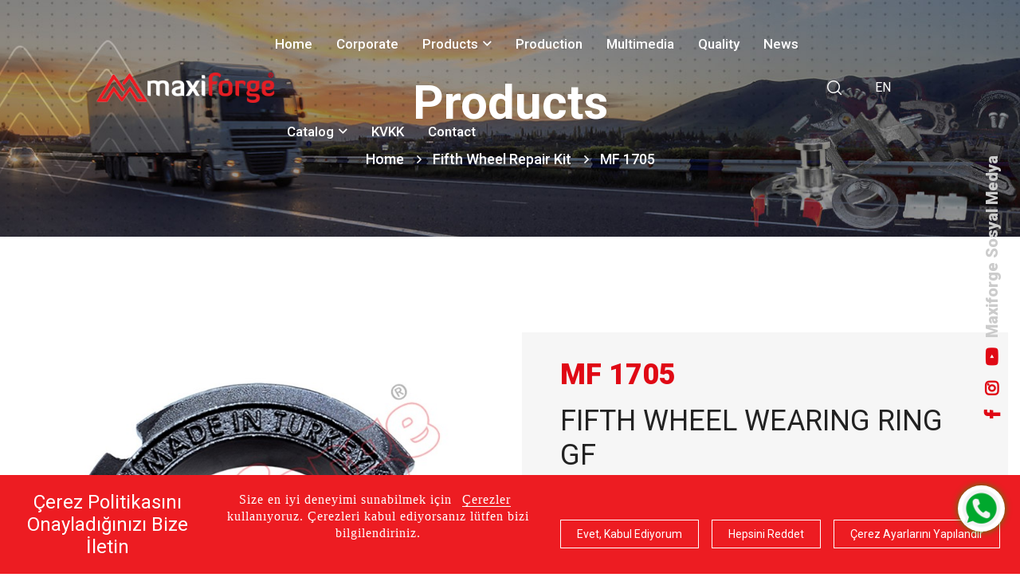

--- FILE ---
content_type: text/html; charset=utf-8
request_url: https://maxiforge.com/en/products/mf-1705-103
body_size: 12283
content:
<!DOCTYPE html>
<html lang="tr-TR" xmlns="http://www.w3.org/1999/xhtml" ng-app="beoapp">
	<head><meta name="viewport" content="width=device-width, initial-scale=1.0, maximum-scale=5.0, user-scalable=yes" /><meta http-equiv="Cache-Control" content="no-cache, no-store, must-revalidate" /><meta http-equiv="Pragma" content="no-cache" /><meta http-equiv="Expires" content="0" /><meta name="author" content="BTTeknoloji" /><meta name="publisher" content="BTTeknoloji" /><meta name="robots" content="index,follow" /><title>
	MF 1705 | Maxiforge - 5. Teker Tamir Takımları, King Pin, BPW AKS Parçaları, Saf AKS Parçaları, Treyler Yedek Parçaları, Hidrolik
</title><meta name="keywords" content="Fifth Wheel Repair Kit 5th Wheel" /><meta name="description" content="Fifth Wheel Repair Kit
5th Wheel
" /><link rel="canonical" href="https://maxiforge.com/en/products/mf-1705-103" /><meta property="og:title" content="MF 1705 | Maxiforge - 5. Teker Tamir Takımları, King Pin, BPW AKS Parçaları, Saf AKS Parçaları, Treyler Yedek Parçaları, Hidrolik"><meta property="og:description" content="Fifth Wheel Repair Kit
5th Wheel
"><meta property="og:image" content="http://maxiforge.com/Upload/mf_1705.jpg">
<meta charset="utf-8">
<meta http-equiv="X-UA-Compatible" content="IE=edge">
<link href="/controls/tema/default/assets/css/font-awesome-all.css" rel="stylesheet">
<link href="/controls/tema/default/assets/css/flaticon.css" rel="stylesheet">
<link href="/controls/tema/default/assets/css/owl.css" rel="stylesheet">
<link href="/controls/tema/default/assets/css/bootstrap.css" rel="stylesheet">
<link href="/controls/tema/default/assets/css/jquery.fancybox.min.css" rel="stylesheet">
<link href="/controls/tema/default/assets/css/animate.css" rel="stylesheet">
<link href="/controls/tema/default/assets/css/nice-select.css" rel="stylesheet">
<link href="/controls/tema/default/assets/css/elpath.css" rel="stylesheet">
<link href="/controls/tema/default/assets/css/style.css" rel="stylesheet">
<link href="/controls/tema/default/assets/css/elements-css/feature.css" rel="stylesheet">
<link href="/controls/tema/default/assets/css/elements-css/service.css" rel="stylesheet">
<link href="/controls/tema/default/assets/css/elements-css/video.css" rel="stylesheet">
<link href="/controls/tema/default/assets/css/elements-css/clients.css" rel="stylesheet">
<link href="/controls/tema/default/assets/css/elements-css/projects.css" rel="stylesheet">
<link href="/controls/tema/default/assets/css/elements-css/pricing.css" rel="stylesheet">
<link href="/controls/tema/default/assets/css/responsive.css" rel="stylesheet">
<script src="/controls/tema/default/assets/js/jquery.js"></script>
<script src="/controls/tema/default/assets/js/cookie.js"></script>
<link rel="preconnect" href="https://fonts.googleapis.com">
<link rel="preconnect" href="https://fonts.gstatic.com" crossorigin>
<link href="https://fonts.googleapis.com/css2?family=Roboto:ital,wght@0,100;0,300;0,400;0,500;0,700;0,900;1,100;1,300;1,400;1,500;1,700;1,900&display=swap" rel="stylesheet">
<script async src="https://www.googletagmanager.com/gtag/js?id=G-T1X24M0R0C"></script>
<script>
	var fonksiyonel=$.cookie('fonksiyonel');
	var pazarlama=$.cookie('pazarlama');
	if(fonksiyonel=="true" || pazarlama=="true"){
		window.dataLayer = window.dataLayer || [];
		function gtag(){dataLayer.push(arguments);}
		gtag('js', new Date());
		gtag('config', 'G-T1X24M0R0C');
	}
</script>
<script>
	var fonksiyonel=$.cookie('fonksiyonel');
	var pazarlama=$.cookie('pazarlama');
	if(fonksiyonel=="true" || pazarlama=="true"){
		(function(w,d,s,l,i){w[l]=w[l]||[];w[l].push({'gtm.start':
		new Date().getTime(),event:'gtm.js'});var f=d.getElementsByTagName(s)[0],
		j=d.createElement(s),dl=l!='dataLayer'?'&l='+l:'';j.async=true;j.src=
		'https://www.googletagmanager.com/gtm.js?id='+i+dl;f.parentNode.insertBefore(j,f);
		})(window,document,'script','dataLayer','GT-NGKRGMW');
	}
</script>
<noscript><iframe src="https://www.googletagmanager.com/ns.html?id=GT-NGKRGMW"
height="0" width="0" style="display:none;visibility:hidden"></iframe></noscript>	
</div>
<!-- Google tag (gtag.js) -->
<script async src="https://www.googletagmanager.com/gtag/js?id=AW-1016221853">
</script>
<script>
  window.dataLayer = window.dataLayer || [];
  function gtag(){dataLayer.push(arguments);}
  gtag('js', new Date());

  gtag('config', 'AW-1016221853');
</script>
</head>
</head>
	<body>
		<form method="post" action="/en/products/mf-1705-103" id="Form1">
<div class="aspNetHidden">
<input type="hidden" name="__VIEWSTATE" id="__VIEWSTATE" value="/[base64]/hY5aCupDh8OWu/VwY=" />
</div>

		
				<div id="PnlPage">
	 <div id="ctl10_PnlHeader">
		 
<!--
	<div class="loader-wrap">	<div class="preloader">	<div class="preloader-close">x</div>	<div id="handle-preloader" class="handle-preloader">	<div class="animation-preloader">	<div class="spinner"></div>	<div class="txt-loading">	<span data-text-preloader="M" class="letters-loading">	M	</span>	<span data-text-preloader="A" class="letters-loading">	A	</span>	<span data-text-preloader="X" class="letters-loading">	X	</span>	<span data-text-preloader="Ä°" class="letters-loading">	Ä°	</span>	<span data-text-preloader="F" class="letters-loading">	F	</span>	<span data-text-preloader="O" class="letters-loading">	O	</span>	<span data-text-preloader="R" class="letters-loading">	R	</span>	<span data-text-preloader="G" class="letters-loading">	G	</span>	<span data-text-preloader="E" class="letters-loading">	E	</span>	</div>	</div>  	</div>	</div>	</div>
-->
<div id="search-popup" class="search-popup">
	<div class="popup-inner">
		<div class="upper-box clearfix">
			<figure class="logo-box pull-left"><a href="https://maxiforge.com/en/anasayfa"><img src="/controls/tema/default/assets/images/logo.png" alt="Maxiforge"></a></figure>
			<div class="close-search pull-right"><span class="far fa-times"></span></div>
		</div>
		<div class="overlay-layer"></div>
		<div class="auto-container">
			<div class="search-form">
				<form method="post" action="index.html">
					<div class="form-group">
						<fieldset>
							<input class="form-control" id="search" type="search" required="required" placeholder="ARA" data-link="http://maxiforge.com" data-alert="LÃ¼tfen deÄŸer giriniz." data-lang="en">
							<a href="#" class="searchiconcs" onclick="handleSearchClick()" data-search><i class="far fa-search"></i></a>	
							
						</fieldset>
					</div>
				</form>
			</div>
		</div>
	</div>
</div>
<header class="main-header header-style-three">
	<div class="header-lower">
		<div class="outer-container">
			<div class="outer-box">
				<div class="logo-box">
					<figure class="logo"><a href="https://maxiforge.com/en/anasayfa"><img src="/upload/logow.png" alt="Maxiforge"></a></figure>
				</div>
				<div class="menu-area clearfix">
					<div class="mobile-nav-toggler">
						<i class="icon-bar"></i>
						<i class="icon-bar"></i>
						<i class="icon-bar"></i>
					</div>
					<nav class="main-menu navbar-expand-md navbar-light">
						<div class="collapse navbar-collapse show clearfix" id="navbarSupportedContent">
							<ul class="navigation clearfix"> 
								
								
								<li><a href="https://maxiforge.com/en/anasayfa" title="Home">Home</a></li>
								
								<li><a href="https://maxiforge.com/en/corporate-11" title="Corporate">Corporate</a></li>
								
								<li class="dropdown">
									
									<a href="https://maxiforge.com/en/products-10">Products</a>
									
									<ul>
										
										
										<li>
											<a href="https://maxiforge.com/en/products/fifth-wheel-repair-kit-13">Fifth Wheel Repair Kit</a>
										</li>
										
										
										<li>
											<a href="https://maxiforge.com/en/products/king-pin-17">King Pin</a>
										</li>
										
										
										<li>
											<a href="https://maxiforge.com/en/products/bpw-aks-parcalari-15">BPW AKS Parçaları</a>
										</li>
										
										
										<li>
											<a href="https://maxiforge.com/en/products/saf-aks-parcalari-14">Saf AKS Parçaları</a>
										</li>
										
										
										<li>
											<a href="https://maxiforge.com/en/products/treyler-yedek-parcalari-12">Treyler Yedek Parçaları</a>
										</li>
										
										
										<li>
											<a href="https://maxiforge.com/en/products/hidrolik-16">Hidrolik</a>
										</li>
										
									</ul>
									
								</li>
								
								<li><a href="https://maxiforge.com/en/production-16" title="Production">Production</a></li>
								
								<li><a href="https://maxiforge.com/en/multimedia/gallery-48" title="Multimedia">Multimedia</a></li>
								
								<li><a href="https://maxiforge.com/en/quality/our-quality-philosophy-218" title="Quality">Quality</a></li>
								
								<li><a href="https://maxiforge.com/en/news-13" title="News">News</a></li>
								
								<li class="dropdown">
									
									<a target="_blank" href="https://maxiforge.com/en/../katalog">Catalog</a>
									
									<ul>
										
										<li><a target="_blank" href="https://maxiforge.com/en/catalog/5wheel-king-pin-truck-trailer-spare-parts-216" title="5.Wheel King Pin Truck Trailer Spare Parts">5.Wheel King Pin Truck Trailer Spare Parts</a></li>
										
										<li><a target="_blank" href="https://maxiforge.com/en/catalog/katalog-2-217" title="Katalog 2">Katalog 2</a></li>
										
									</ul>
									
								</li>
								
								<li><a href="https://maxiforge.com/en/kvkk/veri-sahibi-basvuru-formu-226" title="KVKK">KVKK</a></li>
								
								<li><a href="https://maxiforge.com/en/contact/contact-information-1" title="Contact">Contact</a></li>
								
								
								
							</ul>
						</div>
					</nav>
				</div>
				<ul class="menu-right-content">
					<li class="search-box-outer search-toggler">
						<i class="icon-4"></i>
					</li>
					<li class="cart-box"> 
						<div class="dropdown">
							<button class="dropbtn">EN</button>
							<div class="dropdown-content">
								<a href="https://maxiforge.com/tr/anasayfa" title="Türkçe">Türkçe</a>
								<a href="https://maxiforge.com/en/anasayfa" title="English">English</a>
								<a href="https://maxiforge.com/ru/anasayfa" title="Rusça">Rusça</a>
								<a href="https://maxiforge.com/ar/anasayfa" title="Arapca">Arapca</a>
								
							</div>
						</div>
						
					</li>
				</ul>
			</div>
		</div>
	</div>
	<div class="sticky-header">
		<div class="auto-container">
			<div class="outer-box">
				<div class="logo-box">
					<figure class="logo"><a href="https://maxiforge.com/en/anasayfa" title="Maxiforge  Fifth Wheel 5. Teker"><img src="/controls/tema/default/assets/images/logo.png" alt="Maxiforge"></a></figure>
				</div>
				<div class="menu-area clearfix">
					<nav class="main-menu clearfix">
					</nav>
				</div>
			</div>
		</div>
	</div>
</header>
<div class="mobile-menu">
	<div class="menu-backdrop"></div>
	<div class="close-btn"><i class="fas fa-times"></i></div>
	<nav class="menu-box">
		<div class="nav-logo"><a href="https://maxiforge.com/en/anasayfa"><img src="/controls/tema/default/assets/images/logo-2.png" alt="Maxiforge" title="Maxiforge"></a>
		</div>
		<div class="menu-outer"></div>
		<div class="contact-info">
			
			<h4>Contact information</h4>
			<ul>
				<li>Büyük Kayacık Mah. Konya Org. San. Bölgesi 18.Sk. No:15 42050 Selçuklu-Konya / TÜRKİYE</li>
				<li><a href="tel:+903322391869" title="Contact information">+90 332 239 18 69</a></li>
				<li><a href="/cdn-cgi/l/email-protection#72170a021d0006321f130a1b141d0015175c111d1f" title="Contact information"><span class="__cf_email__" data-cfemail="c9acb1b9a6bbbd89a4a8b1a0afa6bbaeace7aaa6a4">[email&#160;protected]</span></a></li>
			</ul>
			
		</div>
		<div class="social-links">
			<ul class="clearfix">
				
				<li><a href="https://www.facebook.com/maxiforge.brand.9" target="_blank" title="Facebook"><i class="fab fa-facebook-f"></i></a></li>
				
				<li><a href="https://www.instagram.com/maxiforge_brand/" target="_blank" title="Instagram"><i class="fab fa-instagram"></i></a></li>
				
				<li><a href="https://www.youtube.com/watch?v=0O3RuH1XFKU" target="_blank" title="Youtube"><i class="fab fa-youtube"></i></a></li>
				
			</ul>
		</div>
	</nav>
</div>



<div class="sosyal">
	<div class="right-bar">
		<div class="social-text fz-20">
			
				<a href="https://www.facebook.com/maxiforge.brand.9" target="_blank" title="Facebook"><i class="fab fa-facebook-f"></i></a>
			
				<a href="https://www.instagram.com/maxiforge_brand/" target="_blank" title="Instagram"><i class="fab fa-instagram"></i></a>
			
				<a href="https://www.youtube.com/watch?v=0O3RuH1XFKU" target="_blank" title="Youtube"><i class="fab fa-youtube"></i></a>
			
			<span class="text">Maxiforge Sosyal Medya</span>
		</div>
	</div>
</div>	
	</div>

<section class="page-title centred">
	<div class="bg-layer" style="background-image: url(/controls/tema/default/assets/images/bread.jpg);"></div>
	<div class="auto-container">
		<div class="content-box">
			<h1>Products</h1>
			<ul class="bread-crumb clearfix">
				<li><a href="/en/anasayfa.html">Home</a></li>
				                             
				<li><a href="/en/products/fifth-wheel-repair-kit-13">Fifth Wheel Repair Kit</a></li>                 
				                          
				<li><a href="/en/products/mf-1705-103">MF 1705</a></li>             
				   
			</ul>
		</div>
	</div>
</section>

<div class="col-sm-12 col-md-12" style="margin-top:40px; margin-bottom:30px;">
	
	<section class="about-style-two ">
		<div class="auto-container">
			<div class="row clearfix">
				<div class="col-lg-6 col-md-12 col-sm-12 image-column">
					<div class="image_block_two">
						<div class="image-box">
							<img src="/Upload/mf_1705.jpg" alt="MF 1705, 662101566, Gf, Fifth Wheel Repair Kit 5th Wheel">
							</div>
							</div>
						</div>
						<div class="col-lg-6 col-md-12 col-sm-12 image-column mt-80 ">
							<div class="content_block_five detaybg">
								<div class="content-box">
									<div class="text mb_30">
										<div class="sec-title about mb_25">
											<h5 class="text-red fw-800 fz-36 mb_15">MF 1705</h5>		
											<h5 class="text-red fw-800 fz-36"><p>FIFTH WHEEL WEARING RING GF<br></p></h5>									
										</div>
										<div class="sec-title about mb_25">
											
											<p class="ff fw-500 fz-18 d-inline">Oem No :</p>
											
											<p class="display"><a class="tag" href="/tr/tag/662101566">662 101 566</a></p>
											
											
											<br>
											<p class="ff fw-500 fz-18 d-inline">Marka:</p>
											<p class="display">Gf</p>
											
											<br>
											<p class="ff fw-500 fz-18 d-inline">keywords:</p>
											<p class="display">Fifth Wheel Repair Kit 5th Wheel</p>
											
										</div>
										<p class="d-none"></p>
										<div class="sec-title about mb_25">
											<a class="dokindir" target="_blank" href="/upload/maxi.pdf" download><i class="icon-30"></i>Döküman İndir</a>
											<a data-bs-toggle="modal" data-bs-target="#myModal" class="teklifal" href=""><i class="icon-7"></i>Teklif Al</a>
										</div>
										
									</div>
								</div>
							</div>
						</div>
			</div>
		</div>
	</section>
	<div class="modal" id="myModal">
		<div class="modal-dialog">
			<div class="modal-content">
				<div class="modal-header">
					<h4 class="modal-title"><p>FIFTH WHEEL WEARING RING GF<br></p></h4>
					<button type="button" class="btn-close" data-bs-dismiss="modal"></button>
				</div>
				<div class="modal-body">
					<div class="form-control-field"><div class="form-group col-sm-12 clearfix mb_25"><input name="ctl10$txtlang_adsoyad" type="text" id="ctl10_txtlang_adsoyad" class="form-control" required="required" placeholder="Adınız ve Soyadınız" /></div><div class="form-group col-sm-12 clearfix mb_25 "><input name="ctl10$txtlang_eposta" type="text" id="ctl10_txtlang_eposta" class="form-control" required="required" placeholder="E-posta Adresiniz" /></div><div class="form-group col-sm-12 clearfix mb_25"><input name="ctl10$txtlang_telefon" type="text" id="ctl10_txtlang_telefon" class="form-control" required="required" placeholder="Telefon Numaranız" /></div><div class="form-group col-sm-12"><div class="captcha" style="position:relative;z-index:99;"><input name="ctl10$txtCaptcha" type="text" id="ctl10_txtCaptcha" class="form-control" placeholder="Doğrulama Kodu Giriniz." style="text-indent:110px" /><img class="img" src="[data-uri]" style="position:absolute;top: 0;left: 0;background: #000;padding: 6px; border-radius: 40px;" /></div></div><div><div class="form-group col-sm-12"><input type="submit" name="ctl10$btnSubmit" value="GÖNDER" id="ctl10_btnSubmit" class="btn btn-danger mt_25" /></div></div></div>
				</div>
				<div class="modal-footer">
					<button type="button" class="btn btn-danger" data-bs-dismiss="modal">Kapat</button>
				</div>
			</div>
		</div>
	</div>
	
	<div class="clearfix"></div>
	
	<div class="clearfix"></div>
	
	<div class="clearfix"></div>
	
	<div class="clearfix"></div>
</div>

<!--
	<section class="about-style-three p_relative">
	<div class="auto-container">
	<div class="row clearfix">
	<div class="col-lg-12 col-md-12 col-sm-12 content-column text-center">
	<div class="content_block_one">
	<div class="content-box p_relative mr_40">
	<div class="sec-title about mb_25">
	<h5 class="text-red fz-35 fw-700">Maxiforge</h5>
	<span class="text-black fz-18 ">Maxiforge is the brand of Kumpas Dövme</span>
	</div>
	
	<div class="text mb_35">
	<p class="fz-18 fw-300">CALIPER FORGING AUTOMOTIVE MACHINERY IND. TRADE. LTD. ŞTİ was established in 2005 in Konya Organized Industrial Zone and mainly serves the tractor and trailer, agricultural tools and machinery, mining sector and construction machinery sectors. Today, our company has 5.000 m2 closed and 5.000 m2 open area. With its 70 employees consisting of 5 engineers and 6 production teams, its production capacity is over 650 tons per month. It has been producing fifth wheel repair kits and King Pins for the last 5 years under its own MAXIFORGE brand. It produces and exports Truck & Trailer Spare Parts.</p>
	</div>
	
	</div>
	</div>
	</div>
	</div>
	</div>
	</section>
-->
<section class="sec-pad bggal">
	<div class="auto-container">
		<div class="row">
			<div class="col-sm-12 col-md-12" style="margin-top:40px; margin-bottom:30px;">
				<div class="col-sm-12 text-center">
					<h1>Medya Galeri</h1>					
				</div>				
				<div class="grid-list gallery thumb-xs">
					<div class="grid-box row" data-lightbox-anima="show-scale">						
						
						<div class="col-sm-4" style="margin-top:25px;">
							<a href="/Upload/eski00111549758060.jpg" data-fancybox="gallery"><img src="/Upload/eski00111549758060.jpg" class="img-responsive img-thumbnail" alt="" style="border-top: 2px solid red;"></a>
						</div>						
						
						<div class="col-sm-4" style="margin-top:25px;">
							<a href="/Upload/eski00031550056876.jpg" data-fancybox="gallery"><img src="/Upload/eski00031550056876.jpg" class="img-responsive img-thumbnail" alt="" style="border-top: 2px solid red;"></a>
						</div>						
						
						<div class="col-sm-4" style="margin-top:25px;">
							<a href="/Upload/eski00021652961169.jpg" data-fancybox="gallery"><img src="/Upload/eski00021652961169.jpg" class="img-responsive img-thumbnail" alt="" style="border-top: 2px solid red;"></a>
						</div>						
						
						<div class="col-sm-4" style="margin-top:25px;">
							<a href="/Upload/eski00011652961185.jpg" data-fancybox="gallery"><img src="/Upload/eski00011652961185.jpg" class="img-responsive img-thumbnail" alt="" style="border-top: 2px solid red;"></a>
						</div>						
						
						<div class="col-sm-4" style="margin-top:25px;">
							<a href="/Upload/eski00001652961209.jpg" data-fancybox="gallery"><img src="/Upload/eski00001652961209.jpg" class="img-responsive img-thumbnail" alt="" style="border-top: 2px solid red;"></a>
						</div>						
						
						<div class="col-sm-4" style="margin-top:25px;">
							<a href="/Upload/eski00051550056400.jpg" data-fancybox="gallery"><img src="/Upload/eski00051550056400.jpg" class="img-responsive img-thumbnail" alt="" style="border-top: 2px solid red;"></a>
						</div>						
											
					</div>
				</div>				
			</div>
		</div>
	</div>
</section>


<section class="projects-section p_relative centred">
	<div class="auto-container">
		<div class="sec-title mb_50">
			<div class="sec-title text-center about producttitle mb_25">
				<h2 class="text-red d-in fw-600">Maxiforge</h2>
				<h2 class="text-black d-in fw-600">Ürünleri</h2>
			</div>
		</div>
		<div class="three-item-carousel owl-carousel owl-theme owl-nav-none owl-loaded owl-drag">
			
			<div class="owl-stage-outer">
				<div class="owl-stage" style="transform: translate3d(-5235px, 0px, 0px); transition: all 0.5s ease 0s; width: 8291px;">
					
					
					<div class="owl-item cloned" style="width: 406.333px; margin-right: 30px;">
						<div class="project-block-one">
							<div class="inner-box">
								<figure class="image-box"><img src="/Upload/fiftvel_besinci_teker_212161_2121_61_51.jpg" alt="MF 1601, SK212151, Jost, 5th Wheel, 5th Wheel Repair kit"></figure>
								<div class="content-box">
									<div class="inner">
										<div class="view-btn"><a href="/en/products/mf-1601-172" class="lightbox-image"><i class="icon-16"></i></a></div>
										<h3><a href="/en/products/mf-1601-172">MF 1601</a></h3>
										<span class="designation">MF 1601</span>
									</div>
								</div>
							</div>
						</div>
					</div>				
					
					<div class="owl-item cloned" style="width: 406.333px; margin-right: 30px;">
						<div class="project-block-one">
							<div class="inner-box">
								<figure class="image-box"><img src="/Upload/mf_9601.jpg" alt="MF 9601, SK210519, Jost, Fifth Wheel Repair Kit, 5th Wheel"></figure>
								<div class="content-box">
									<div class="inner">
										<div class="view-btn"><a href="/en/products/mf-9601-170" class="lightbox-image"><i class="icon-16"></i></a></div>
										<h3><a href="/en/products/mf-9601-170">MF 9601</a></h3>
										<span class="designation">MF 9601</span>
									</div>
								</div>
							</div>
						</div>
					</div>				
					
					<div class="owl-item cloned" style="width: 406.333px; margin-right: 30px;">
						<div class="project-block-one">
							<div class="inner-box">
								<figure class="image-box"><img src="/Upload/mf_1602.png" alt="MF 1602, , Jost, holland fifth wheel repair kit jost fifth wheel"></figure>
								<div class="content-box">
									<div class="inner">
										<div class="view-btn"><a href="/en/products/mf-1602-169" class="lightbox-image"><i class="icon-16"></i></a></div>
										<h3><a href="/en/products/mf-1602-169">MF 1602</a></h3>
										<span class="designation">MF 1602</span>
									</div>
								</div>
							</div>
						</div>
					</div>				
					
					<div class="owl-item cloned" style="width: 406.333px; margin-right: 30px;">
						<div class="project-block-one">
							<div class="inner-box">
								<figure class="image-box"><img src="/Upload/mf_1707.jpg" alt="MF 1707, , Jost, jost fifth wheel jost 5th wheel"></figure>
								<div class="content-box">
									<div class="inner">
										<div class="view-btn"><a href="/en/products/mf-1707-168" class="lightbox-image"><i class="icon-16"></i></a></div>
										<h3><a href="/en/products/mf-1707-168">MF 1707</a></h3>
										<span class="designation">MF 1707</span>
									</div>
								</div>
							</div>
						</div>
					</div>				
					
					<div class="owl-item cloned" style="width: 406.333px; margin-right: 30px;">
						<div class="project-block-one">
							<div class="inner-box">
								<figure class="image-box"><img src="/Upload/mf_9707.jpg" alt="MF 9707, , Jost, Fifth Wheel, Repair Kit"></figure>
								<div class="content-box">
									<div class="inner">
										<div class="view-btn"><a href="/en/products/mf-9707-167" class="lightbox-image"><i class="icon-16"></i></a></div>
										<h3><a href="/en/products/mf-9707-167">MF 9707</a></h3>
										<span class="designation">MF 9707</span>
									</div>
								</div>
							</div>
						</div>
					</div>				
					
					<div class="owl-item cloned" style="width: 406.333px; margin-right: 30px;">
						<div class="project-block-one">
							<div class="inner-box">
								<figure class="image-box"><img src="/Upload/mf_1603.jpg" alt="MF 1603, SK320506, Jost, 5th Wheel, 5th Wheel Repair kit"></figure>
								<div class="content-box">
									<div class="inner">
										<div class="view-btn"><a href="/en/products/mf-1603-166" class="lightbox-image"><i class="icon-16"></i></a></div>
										<h3><a href="/en/products/mf-1603-166">MF 1603</a></h3>
										<span class="designation">MF 1603</span>
									</div>
								</div>
							</div>
						</div>
					</div>				
					
					<div class="owl-item cloned" style="width: 406.333px; margin-right: 30px;">
						<div class="project-block-one">
							<div class="inner-box">
								<figure class="image-box"><img src="/Upload/mf_1605.jpg" alt="MF 1605, SKE001009720, Jost, 5th Wheel, 5th Wheel Repair kit"></figure>
								<div class="content-box">
									<div class="inner">
										<div class="view-btn"><a href="/en/products/mf-1605-165" class="lightbox-image"><i class="icon-16"></i></a></div>
										<h3><a href="/en/products/mf-1605-165">MF 1605</a></h3>
										<span class="designation">MF 1605</span>
									</div>
								</div>
							</div>
						</div>
					</div>				
					
					<div class="owl-item cloned" style="width: 406.333px; margin-right: 30px;">
						<div class="project-block-one">
							<div class="inner-box">
								<figure class="image-box"><img src="/Upload/mft_103.jpg" alt="MFT 103, SK310594, Jost, 5th Wheel, 5th Wheel Repair kit5th wheel landing gear repair kit"></figure>
								<div class="content-box">
									<div class="inner">
										<div class="view-btn"><a href="/en/products/mft-103-164" class="lightbox-image"><i class="icon-16"></i></a></div>
										<h3><a href="/en/products/mft-103-164">MFT 103</a></h3>
										<span class="designation">MFT 103</span>
									</div>
								</div>
							</div>
						</div>
					</div>				
					
					<div class="owl-item cloned" style="width: 406.333px; margin-right: 30px;">
						<div class="project-block-one">
							<div class="inner-box">
								<figure class="image-box"><img src="/Upload/mf_1812.jpg" alt="MF 1812, SK310593, Jost, Fifth Wheel Repair Kit, 5th Wheel"></figure>
								<div class="content-box">
									<div class="inner">
										<div class="view-btn"><a href="/en/products/mf-1812-163" class="lightbox-image"><i class="icon-16"></i></a></div>
										<h3><a href="/en/products/mf-1812-163">MF 1812</a></h3>
										<span class="designation">MF 1812</span>
									</div>
								</div>
							</div>
						</div>
					</div>				
					
					<div class="owl-item cloned" style="width: 406.333px; margin-right: 30px;">
						<div class="project-block-one">
							<div class="inner-box">
								<figure class="image-box"><img src="/Upload/mf_1622.jpg" alt="MF 1622, SKE001740020, Jost, jost fifth wheel repair kit, Fifth Wheel"></figure>
								<div class="content-box">
									<div class="inner">
										<div class="view-btn"><a href="/en/products/mf-1622-162" class="lightbox-image"><i class="icon-16"></i></a></div>
										<h3><a href="/en/products/mf-1622-162">MF 1622</a></h3>
										<span class="designation">MF 1622</span>
									</div>
								</div>
							</div>
						</div>
					</div>				
					
					<div class="owl-item cloned" style="width: 406.333px; margin-right: 30px;">
						<div class="project-block-one">
							<div class="inner-box">
								<figure class="image-box"><img src="/Upload/mf_1811.jpg" alt="MF 1811, SK310592, Jost, Repair Kit Fifth Wheel, Repair Kit"></figure>
								<div class="content-box">
									<div class="inner">
										<div class="view-btn"><a href="/en/products/mf-1811-161" class="lightbox-image"><i class="icon-16"></i></a></div>
										<h3><a href="/en/products/mf-1811-161">MF 1811</a></h3>
										<span class="designation">MF 1811</span>
									</div>
								</div>
							</div>
						</div>
					</div>				
					
					<div class="owl-item cloned" style="width: 406.333px; margin-right: 30px;">
						<div class="project-block-one">
							<div class="inner-box">
								<figure class="image-box"><img src="/Upload/mf_1604.jpg" alt="MF 1604, SK322152, Jost, Fifth Wheel Repair Kit, 5th Wheel"></figure>
								<div class="content-box">
									<div class="inner">
										<div class="view-btn"><a href="/en/products/mf-1604-160" class="lightbox-image"><i class="icon-16"></i></a></div>
										<h3><a href="/en/products/mf-1604-160">MF 1604</a></h3>
										<span class="designation">MF 1604</span>
									</div>
								</div>
							</div>
						</div>
					</div>				
					
					<div class="owl-item cloned" style="width: 406.333px; margin-right: 30px;">
						<div class="project-block-one">
							<div class="inner-box">
								<figure class="image-box"><img src="/Upload/mf_9604.jpg" alt="MF 9604, SK1489, , "></figure>
								<div class="content-box">
									<div class="inner">
										<div class="view-btn"><a href="/en/products/mf-9604-159" class="lightbox-image"><i class="icon-16"></i></a></div>
										<h3><a href="/en/products/mf-9604-159">MF 9604</a></h3>
										<span class="designation">MF 9604</span>
									</div>
								</div>
							</div>
						</div>
					</div>				
					
					<div class="owl-item cloned" style="width: 406.333px; margin-right: 30px;">
						<div class="project-block-one">
							<div class="inner-box">
								<figure class="image-box"><img src="/Upload/mf_1632.jpg" alt="MF 1632, SK1489Z, Jost, Fifth Wheel Repair Kit, 5th Wheel"></figure>
								<div class="content-box">
									<div class="inner">
										<div class="view-btn"><a href="/en/products/mf-1632-158" class="lightbox-image"><i class="icon-16"></i></a></div>
										<h3><a href="/en/products/mf-1632-158">MF 1632</a></h3>
										<span class="designation">MF 1632</span>
									</div>
								</div>
							</div>
						</div>
					</div>				
					
					<div class="owl-item cloned" style="width: 406.333px; margin-right: 30px;">
						<div class="project-block-one">
							<div class="inner-box">
								<figure class="image-box"><img src="/Upload/mft_128.jpg" alt="MFT 128, SK322152Z, Jost, jost fifth wheel repair kit, Repair Kit "></figure>
								<div class="content-box">
									<div class="inner">
										<div class="view-btn"><a href="/en/products/mft-128-157" class="lightbox-image"><i class="icon-16"></i></a></div>
										<h3><a href="/en/products/mft-128-157">MFT 128</a></h3>
										<span class="designation">MFT 128</span>
									</div>
								</div>
							</div>
						</div>
					</div>				
					
					<div class="owl-item cloned" style="width: 406.333px; margin-right: 30px;">
						<div class="project-block-one">
							<div class="inner-box">
								<figure class="image-box"><img src="/Upload/mft_109.jpg" alt="MFT 109, SK310805, Jost, 5th Wheel Repair kit, 5th wheel landing gear repair kit"></figure>
								<div class="content-box">
									<div class="inner">
										<div class="view-btn"><a href="/en/products/mft-109-156" class="lightbox-image"><i class="icon-16"></i></a></div>
										<h3><a href="/en/products/mft-109-156">MFT 109</a></h3>
										<span class="designation">MFT 109</span>
									</div>
								</div>
							</div>
						</div>
					</div>				
					
					<div class="owl-item cloned" style="width: 406.333px; margin-right: 30px;">
						<div class="project-block-one">
							<div class="inner-box">
								<figure class="image-box"><img src="/Upload/mft_132.jpg" alt="MFT 132, SK2921037, Jost, 5th Wheel Repair kit, 5th wheel landing gear repair kit"></figure>
								<div class="content-box">
									<div class="inner">
										<div class="view-btn"><a href="/en/products/mft-132-155" class="lightbox-image"><i class="icon-16"></i></a></div>
										<h3><a href="/en/products/mft-132-155">MFT 132</a></h3>
										<span class="designation">MFT 132</span>
									</div>
								</div>
							</div>
						</div>
					</div>				
					
					<div class="owl-item cloned" style="width: 406.333px; margin-right: 30px;">
						<div class="project-block-one">
							<div class="inner-box">
								<figure class="image-box"><img src="/Upload/mft_104.jpg" alt="MFT 104, , Jost, holland fifth wheel repair kit, jost fifth wheel"></figure>
								<div class="content-box">
									<div class="inner">
										<div class="view-btn"><a href="/en/products/mft-104-154" class="lightbox-image"><i class="icon-16"></i></a></div>
										<h3><a href="/en/products/mft-104-154">MFT 104</a></h3>
										<span class="designation">MFT 104</span>
									</div>
								</div>
							</div>
						</div>
					</div>				
					
					<div class="owl-item cloned" style="width: 406.333px; margin-right: 30px;">
						<div class="project-block-one">
							<div class="inner-box">
								<figure class="image-box"><img src="/Upload/mft_129.jpg" alt="MFT 129, SK312150Z, Jost, Fifth Wheel Repair Kit, 5th Wheel"></figure>
								<div class="content-box">
									<div class="inner">
										<div class="view-btn"><a href="/en/products/mft-129-153" class="lightbox-image"><i class="icon-16"></i></a></div>
										<h3><a href="/en/products/mft-129-153">MFT 129</a></h3>
										<span class="designation">MFT 129</span>
									</div>
								</div>
							</div>
						</div>
					</div>				
					
					<div class="owl-item cloned" style="width: 406.333px; margin-right: 30px;">
						<div class="project-block-one">
							<div class="inner-box">
								<figure class="image-box"><img src="/Upload/mft_101.jpg" alt="MFT 101, SK322150, Jost, Fifth Wheel, Repair Kit"></figure>
								<div class="content-box">
									<div class="inner">
										<div class="view-btn"><a href="/en/products/mft-101-152" class="lightbox-image"><i class="icon-16"></i></a></div>
										<h3><a href="/en/products/mft-101-152">MFT 101</a></h3>
										<span class="designation">MFT 101</span>
									</div>
								</div>
							</div>
						</div>
					</div>				
					
					<div class="owl-item cloned" style="width: 406.333px; margin-right: 30px;">
						<div class="project-block-one">
							<div class="inner-box">
								<figure class="image-box"><img src="/Upload/mft_110.jpg" alt="MFT 110, SK322150Z, Jost, Repair Kit Fifth Wheel Repair Kit"></figure>
								<div class="content-box">
									<div class="inner">
										<div class="view-btn"><a href="/en/products/mft-110-151" class="lightbox-image"><i class="icon-16"></i></a></div>
										<h3><a href="/en/products/mft-110-151">MFT 110</a></h3>
										<span class="designation">MFT 110</span>
									</div>
								</div>
							</div>
						</div>
					</div>				
					
					<div class="owl-item cloned" style="width: 406.333px; margin-right: 30px;">
						<div class="project-block-one">
							<div class="inner-box">
								<figure class="image-box"><img src="/Upload/mft_111.jpg" alt="MFT 111, SK312150, Jost, Fifth Wheel, Repair Kit"></figure>
								<div class="content-box">
									<div class="inner">
										<div class="view-btn"><a href="/en/products/mft-111-150" class="lightbox-image"><i class="icon-16"></i></a></div>
										<h3><a href="/en/products/mft-111-150">MFT 111</a></h3>
										<span class="designation">MFT 111</span>
									</div>
								</div>
							</div>
						</div>
					</div>				
					
					<div class="owl-item cloned" style="width: 406.333px; margin-right: 30px;">
						<div class="project-block-one">
							<div class="inner-box">
								<figure class="image-box"><img src="/" alt="MFT 112, SK312151, Jost, 5th Wheel 5th Wheel Repair kit"></figure>
								<div class="content-box">
									<div class="inner">
										<div class="view-btn"><a href="/en/products/mft-112-149" class="lightbox-image"><i class="icon-16"></i></a></div>
										<h3><a href="/en/products/mft-112-149">MFT 112</a></h3>
										<span class="designation">MFT 112</span>
									</div>
								</div>
							</div>
						</div>
					</div>				
					
					<div class="owl-item cloned" style="width: 406.333px; margin-right: 30px;">
						<div class="project-block-one">
							<div class="inner-box">
								<figure class="image-box"><img src="/Upload/mft_113.jpg" alt="MFT 113, SK312156Z, Jost, 5.Teker Tamir Takımları  Beşinci Teker Tamir Takımları"></figure>
								<div class="content-box">
									<div class="inner">
										<div class="view-btn"><a href="/en/products/mft-113-148" class="lightbox-image"><i class="icon-16"></i></a></div>
										<h3><a href="/en/products/mft-113-148">MFT 113</a></h3>
										<span class="designation">MFT 113</span>
									</div>
								</div>
							</div>
						</div>
					</div>				
					
					<div class="owl-item cloned" style="width: 406.333px; margin-right: 30px;">
						<div class="project-block-one">
							<div class="inner-box">
								<figure class="image-box"><img src="/Upload/mft_121.jpg" alt="MFT 121, SK3121072Z, Jost, Fifth Wheel Repair Kit 5th Wheel"></figure>
								<div class="content-box">
									<div class="inner">
										<div class="view-btn"><a href="/en/products/mft-121-147" class="lightbox-image"><i class="icon-16"></i></a></div>
										<h3><a href="/en/products/mft-121-147">MFT 121</a></h3>
										<span class="designation">MFT 121</span>
									</div>
								</div>
							</div>
						</div>
					</div>				
					
					
					
				</div>
			</div>
		</div>
	</div>
</section>


<div id="ctl10_PnlFooter">
		 
<footer class="main-footer">
	<div class="widget-section">
		<div class="pattern-layer">
			<div class="pattern-1" style="background-image: url(/controls/tema/default/assets/images/background/Fworld.png);"></div>
			<div class="pattern-2" style="background-image: url(/controls/tema/default/assets/images/background/Fworld1.png);"></div>
		</div>
		<div class="outer-container">
			<div class="row outer-box section-padding">
				<div class="col-lg-3 col-md-6 col-sm-12 footer-column">
					<div class="logo-widget footer-widget">
						<figure class="footer-logo"><a href="index.html" title="Maxiforge  Fifth Wheel 5. Teker"><img src="/controls/tema/default/assets/images/flogo.png" alt="logo"></a></figure>
						<div class="text">
							<p>Konya Organize Sanayi Bölgesinde kurulmuş olup, ağırlıklı olarak çekici ve dorse, tarım aletleri ve makinaları, maden sektörü ve iş makinaları sektörlerine hizmet etmektedir.</p>
							<ul class="social-links clearfix">
								
								<li><a href="https://www.facebook.com/maxiforge.brand.9" target="_blank" title="Facebook"><i class="fab fa-facebook-f"></i></a></li>
								
								<li><a href="https://www.instagram.com/maxiforge_brand/" target="_blank" title="Instagram"><i class="fab fa-instagram"></i></a></li>
								
								<li><a href="https://www.youtube.com/watch?v=0O3RuH1XFKU" target="_blank" title="Youtube"><i class="fab fa-youtube"></i></a></li>
								
							</ul>
						</div>
					</div>
				</div>
				<div class="col-lg-3 col-md-6 col-sm-12 footer-column mt-60">
					<div class="links-widget footer-widget ml_30">
						<div class="widget-title">
							<h3> Ürün Grupları</h3>
						</div>
						
						<div class="widget-content">
							<ul class="links-list clearfix"> 
								
								<li><a href="/en/products/fifth-wheel-repair-kit-13" title="Fifth Wheel Repair Kit">Fifth Wheel Repair Kit</a></li>
								
								<li><a href="/en/products/king-pin-17" title="King Pin">King Pin</a></li>
								
								<li><a href="/en/products/bpw-aks-parcalari-15" title="BPW AKS Parçaları">BPW AKS Parçaları</a></li>
								
								<li><a href="/en/products/saf-aks-parcalari-14" title="Saf AKS Parçaları">Saf AKS Parçaları</a></li>
								
								<li><a href="/en/products/treyler-yedek-parcalari-12" title="Treyler Yedek Parçaları">Treyler Yedek Parçaları</a></li>
								
								<li><a href="/en/products/hidrolik-16" title="Hidrolik">Hidrolik</a></li>
								
							</ul>
						</div>
						
					</div>
				</div>
				<div class="col-lg-3 col-md-6 col-sm-12 footer-column mt-60">
					<div class="contact-widget footer-widget">
						<div class="widget-title">
							<h3>iletişim</h3>
						</div>
						<div class="widget-content">
							<p></p>
							<ul class="info-list clearfix">  
								
								<li><i class="icon-23"></i>Büyük Kayacık Mah. Konya Org. San. Bölgesi 18.Sk. No:15 42050 Selçuklu-Konya / TÜRKİYE</li>
								<li><i class="icon-2"></i>
									<a href="tel:+903322391869" title="Maxiforge  Fifth Wheel 5. Teker">+90 332 239 18 69</a><br>
									<a href="tel:+905495701881" title="Maxiforge  Fifth Wheel 5. Teker"></a>
								</li>
								<li><i class="icon-3"></i>
									<a href="/cdn-cgi/l/email-protection#14716c647b66605479756c7d727b6673713a777b79" title="Maxiforge  Fifth Wheel 5. Teker"><span class="__cf_email__" data-cfemail="ceabb6bea1bcba8ea3afb6a7a8a1bca9abe0ada1a3">[email&#160;protected]</span></a><br>
									<a href="/cdn-cgi/l/email-protection#e0" title="Maxiforge  Fifth Wheel 5. Teker"></a>
								</li>
								
							</ul>
						</div>
					</div>
				</div>
				<div class="col-lg-3 col-md-6 col-sm-12 footer-column">
					<div class="links-widget footer-widget ml_30">
						<div class="widget-content">
							<a href="https://maxiforge.com/katalog/" target="_blank" title="Maxiforge  Fifth Wheel 5. Teker"><img class="transrotate" src="/controls/tema/default/assets/images/katalog.jpg" alt=""></a>
							<div class="widget-title">
								<a href="https://maxiforge.com/katalog/" target="_blank" title="Maxiforge  Fifth Wheel 5. Teker">
									<p class="fz-16 fw-600 text-white">Kataloğu İndir <i><img class="downicon" src="/controls/tema/default/assets/images/icons/down.png" alt="icon"></i></p>
								</a>
							</div>
						</div>
					</div>
				</div>
			</div>
		</div>
	</div>
	<div class="footer-bottom">
		<div class="auto-container">
			<div class="copyright">
				<p>© 2023 MAXİFORGE Tüm hakları saklıdır. Designed by <a href="http://www.btteknoloji.com" target="_blank" title="Konya Web Tasarım" >BtTeknoloji</a></p>
			</div>
		</div>
	</div>
</footer>
<div class="scroll-to-top">
	<div>
		<div class="scroll-top-inner">
			<div class="scroll-bar">
				<div class="bar-inner"></div>
			</div>
			<div class="scroll-bar-text">yukarı</div>
		</div>
	</div>
</div>
<div class="kvkk">
	<h4 class="text-white">Çerez Politikasını Onayladığınızı Bize İletin</h4>
	<h3>Size en iyi deneyimi sunabilmek için  <a data-fancybox="product-gallery" data-caption="" href="/Upload/cerez-aydinlatma-metni-812024-114336.pdf">Çerezler</a> kullanıyoruz. Çerezleri kabul ediyorsanız lütfen bizi bilgilendiriniz.</h3>
	<div class="buttons">
		<a href="#" id="anladim" class="anladim">Evet, Kabul Ediyorum</a>
		<a href="#" id="reddet" class="anladim">Hepsini Reddet</a>
		<a href="#" id="cerezayarlari"  class="anladim cerezayarlaributton">Çerez Ayarlarını Yapılandır</a>
	</div>
</div>
<div class="cerezayarlari cerezayarlaributton" id="cerezayarlari" >
	<div class="cerezbutton">
		Çerez Ayarları
	</div>
</div>
<a class="webwhatsapp" href="https://web.whatsapp.com/send?phone=05495701881 &amp;text=Merhaba." target="_blank" title="whatsapp">&nbsp;</a>
<a class="whatsapp" href="https://api.whatsapp.com/send?phone=05495701881 &amp;text=Merhaba." target="_blank" title="whatsapp">&nbsp;</a>
<script data-cfasync="false" src="/cdn-cgi/scripts/5c5dd728/cloudflare-static/email-decode.min.js"></script><script src="/controls/tema/default/assets/js/popper.min.js"></script>
<script src="/controls/tema/default/assets/js/bootstrap.min.js"></script>
<script src="/controls/tema/default/assets/js/owl.js"></script>
<script src="/controls/tema/default/assets/js/wow.js"></script>
<script src="/controls/tema/default/assets/js/validation.js"></script>
<script src="/controls/tema/default/assets/js/jquery.fancybox.js"></script>
<script src="/controls/tema/default/assets/js/appear.js"></script>
<script src="/controls/tema/default/assets/js/scrollbar.js"></script>
<script src="/controls/tema/default/assets/js/isotope.js"></script>
<script src="/controls/tema/default/assets/js/jquery.nice-select.min.js"></script>
<script src="/controls/tema/default/assets/js/parallax-scroll.js"></script>
<script src="/controls/tema/default/assets/js/script.js"></script>
<link rel="stylesheet" href="https://cdnjs.cloudflare.com/ajax/libs/sweetalert2/11.9.0/sweetalert2.min.css" integrity="sha512-IScV5kvJo+TIPbxENerxZcEpu9VrLUGh1qYWv6Z9aylhxWE4k4Fch3CHl0IYYmN+jrnWQBPlpoTVoWfSMakoKA==" crossorigin="anonymous" referrerpolicy="no-referrer" />
<script src="https://cdnjs.cloudflare.com/ajax/libs/sweetalert2/11.9.0/sweetalert2.all.min.js" integrity="sha512-LTmGiRLYz7G5Sxr4MMXGaOfia3kGZKGAlXzrSCGc4GBGxymu1RGwhFFGwiOQUm+bJOGlV0AmHd1S7zeFlwzkFQ==" crossorigin="anonymous" referrerpolicy="no-referrer"></script>
<script >
	$( "#anladim" ).click(function() {
		$( ".kvkk" ).hide();
		$( ".cerezayarlari" ).show();
		$.cookie('name', 'true', { expires: 1 });
		$.cookie('fonksiyonel', 'true', { expires: 1 });
		$.cookie('pazarlama', 'true', { expires: 1 });
		var cerezclose=$.cookie('name');
		return false;
	});
	$( "#reddet" ).click(function() {
		$( ".kvkk" ).hide();
		$( ".cerezayarlari" ).show();
		$.cookie('fonksiyonel', 'false', { expires: 1 });
		$.cookie('pazarlama', 'false', { expires: 1 });
		$.cookie('name', 'true', { expires: 1 });
		var cerezclose=$.cookie('name');
		return false;
	});
</script >
<script >
	$( ".cerezayarlari" ).hide();
	var fonksiyonel=$.cookie('fonksiyonel');
	var pazarlama=$.cookie('pazarlama');
	var cerezclose=$.cookie('name');
	if(cerezclose=="true"){
		$( ".kvkk" ).hide();
		$( ".cerezayarlari" ).show();
	}
</script>
<script>
	$('input:checkbox').attr("required", "true");
	$(".cerezayarlaributton").click(function () {	
		Swal.fire({
			customClass:{
				container: 'cerezayarlariswallfire',
			},
			width: '50%',
			title: 'Çerez Politikası Ayarları',
			showClass: {
				popup:'animate__animated animate__fadeInUp animate__faster'
			},
			hideClass: {
				popup:'animate__animated animate__fadeOutDown animate__faster '
			},
			html:'<div class="d-flex"><h4>Gerekli Çerezler</h4><label class="switch"><input type="checkbox" disabled class="gerekli" checked><span class="slider round"></span></label>'+
			'</div>'+
			'<p>Bu çerezler, web sitemizin çalışması için gereklidir ve sistemlerimizde kapatılamaz. Bunlar genellikle tarafınızca yapılan ve hizmet talebi anlamına gelen eylemlere yanıt olarak yerleştirilir, örneğin gizlilik tercihlerinizi ayarlamak, oturum açmak ya da formları doldurmak. Tarayıcınızı bu çerezleri engelleyecek ya da bu çerezlerle ilgili olarak size uyarıda bulunacak şekilde ayarlayabilirsiniz, ancak bu durumda sitenizin bazı kısımları çalışmayabilir. Bu çerezler sizi kişisel olarak tanımlayabilecek herhangi bir bilgi saklamamaktadır.</p>'+
			'<div class="d-flex">'+
			'<h4>Fonksiyonel Çerezler</h4><label class="switch"><input type="checkbox" class="fonksiyonel" checked><span class="slider round"></span></label>'+
			'</div>'+
			'<p>Bu çerezler web sitesinin daha zengin işlevsellik ve kişiselleştirme sunmasına olanak sağlar. Bunlar firmamız veya sayfamıza hizmetlerini eklediğimiz üçüncü taraf tedarikçiler tarafından yerleştirilebilir. Bu çerezler size sitemizde önceki ziyaret ve seçimlerinize dayanarak daha kişisel bir deneyim sunmayı amaçlar. Bu çerezlere izin vermediğiniz takdirde bazı hizmetler, hatta hiçbir hizmet düzgün çalışmayabilir.</p>'+
			'<div class="d-flex">'+
			'<h4>Pazarlama Çerezleri</h4><label class="switch"><input type="checkbox" class="pazarlama" checked><span class="slider round"></span></label>'+
			'</div>'+
			'<p>Bu çerezler reklam partnerlerimiz tarafından sitemiz üzerinden yerleştirilebilir. Bunlar söz konusu şirketler tarafından ilgi alanlarınızın bir profilini oluşturmak ve size diğer sitelerdeki ilgili reklamları göstermek amacıyla kullanılabilir ve paylaşılabilir. Bu işlem, tarayıcınızı ve internet cihazınızı benzersiz biçimde tanımlamaya dayalıdır. Bu çerezlere izin vermediğiniz takdirde, hedefli reklamları daha az görebileceksiniz.</p>',
			showDenyButton: false,
			showCancelButton: false,
			confirmButtonText: "Kaydet",
			didOpen: () => {	
				var fonksiyonel=$.cookie('fonksiyonel');
				var pazarlama=$.cookie('pazarlama');
				if(fonksiyonel!="true"){
					$('.fonksiyonel').removeAttr('checked');
					$(".fonksiyonel").prop("checked", false);
				}
				if(pazarlama!="true"){
					$('.pazarlama').removeAttr('checked');
					$(".pazarlama").prop("checked", false);
				}
			}
			}).then(function(isConfirm) {
			if (isConfirm.isConfirmed) {
				var fonksiyonelCheckbox = $(".fonksiyonel");
				if (fonksiyonelCheckbox.prop("checked")) {
					$.cookie('fonksiyonel', 'true', { expires: 1 });
					} else {
					$.cookie('fonksiyonel', 'false', { expires: 1 });
				}
				var pazarlamaCheckbox = $(".pazarlama");
				if (pazarlamaCheckbox.prop("checked")) {
					$.cookie('pazarlama', 'true', { expires: 1 });
					} else {
					$.cookie('pazarlama', 'false', { expires: 1 });
				}
				$( ".kvkk" ).hide();
				$( ".cerezayarlari" ).show();
				$.cookie('name', 'true', { expires: 1 });
				location.reload();
			}
		});
	})
</script>
<link      rel="stylesheet"      href="https://cdn.jsdelivr.net/npm/@fancyapps/ui@4.0/dist/fancybox.css"    />
<script src="https://cdn.jsdelivr.net/npm/@fancyapps/ui@4.0/dist/fancybox.umd.js"></script>
<script>
	$(document).on("click","[data-search]",function(){
		var obj = $("#search");
		var obje = $("#marka");
		var alfabem = /^[a-zA-ZÂâÎîİıÇçŞşÜüÖöĞğ]/;
		var kelimeSayisi = 0;
		var kelimelength=obj.val().length;
		var selectedproduct = $("#product").children("option:selected").val();	
		var selectedmarka = $("#marka").children("option:selected").val();	
		for(var i=0; i<kelimelength-1; i++){
			if(obj.val()[i].match(alfabem)){
				kelimeSayisi++;
			}
		}
		if(obj.val().trim().length>0){
			if(kelimeSayisi==0 ){
				window.location = obj.attr("data-link") + "/" + obj.attr("data-lang")+"/oemno/"+obj.val();
				}else{
				if(kelimelength==(kelimeSayisi+1)){
					window.location = obj.attr("data-link") + "/" + obj.attr("data-lang")+"/oemno/"+obj.val();
					}else{
					window.location = obj.attr("data-link") + "/" + obj.attr("data-lang")+"/oemno/"+obj.val();
				}
			}
			return false;
			}else if(selectedproduct!=0 || selectedmarka!=0 ){
			if(selectedmarka!=0){
				
				}else{
				window.location.href = obj.attr("data-link") + "/" + obj.attr("data-lang")+"/urunler/"+selectedproduct;
			}
			}else{
			alert(obj.attr("data-alert"));
			return false;
		}
	});
	$('#search').keypress(function (e) {
		if (e.which == 13) {
			$("[data-search]").trigger("click");
			return false;
		}
	});
	$(document).on("click","[data-search1]",function(){
		var obj = $("#search1");
		var obje = $("#marka");
		var alfabem = /^[a-zA-ZÂâÎîİıÇçŞşÜüÖöĞğ]/;
		var kelimeSayisi = 0;
		var kelimelength=obj.val().length;
		var selectedproduct = $("#product").children("option:selected").val();	
		var selectedmarka = $("#marka").children("option:selected").val();	
		for(var i=0; i<kelimelength-1; i++){
			if(obj.val()[i].match(alfabem)){
				kelimeSayisi++;
			}
		}
		if(obj.val().trim().length>0){
			if(kelimeSayisi==0 ){
				window.location = obj.attr("data-link") + "/" + obj.attr("data-lang")+"/oemno/"+obj.val();
				}else{
				if(kelimelength==(kelimeSayisi+1)){				
					window.location = obj.attr("data-link") + "/" + obj.attr("data-lang")+"/oemno/"+obj.val();
					}else{				
					window.location = obj.attr("data-link") + "/" + obj.attr("data-lang")+"/oemno/"+obj.val();
				}
			}
			return false;
			}else if(selectedproduct!=0 || selectedmarka!=0 ){
			if(selectedmarka!=0){
				window.location = obj.attr("data-link") + "/" + obj.attr("data-lang")+"/"+selectedproduct+"/"+selectedmarka;
				}else{
				window.location.href = obj.attr("data-link") + "/" + obj.attr("data-lang")+"/urunler/"+selectedproduct;
			}
			}else{
			alert(obj.attr("data-alert"));
		}
	});
	$('#search1').keypress(function (e) {
		if (e.which == 13) {
			$("[data-search1]").trigger("click");
			return false;
		}
	});
</script>		
<script>
	$("#iletisim").click(function () {
		Swal.fire({
			title: 'Kişisel Verilerin Korunması   <a target="_blank" href="/Upload/iletisim-formu-aydinlatma-metni-ve-acik-riza-812024-114316.pdf">Aydınlatma Metni</a> .',
			input: 'checkbox',
			inputPlaceholder: 'Kişisel Verilerin Korunması Aydınlatma Metnini okudum.',
			showDenyButton: false,
			showCancelButton: true,
			confirmButtonText: "Gönder",
			cancelButtonText: "İptal",
			}).then(function(result) {
			if (result.value === 1) {
				$(".check input").prop("checked", true);
				$("#ctl07_btnSubmit").click();
				} else if (result.value === 0) {
				Swal.fire({
					type: 'error',
					text: "Lütfen İletişim Formu Aydınlatma Metnini kabul ediniz."
				});
			}
		});
	});
</script>	
<script>
    function handleSearchClick() {
        var searchInput = document.getElementById("search").value;

        if (searchInput.trim() === "") {
            alert(document.getElementById("search").getAttribute("data-alert"));
        }
        // Boş değilse herhangi bir işlem yapılmaz, sayfa aynı kalır.
    }
</script>


	</div>
<script>
	$("#sid-103").addClass("active");
</script>																																																																														
</div>
			
			
		
<div class="aspNetHidden">

	<input type="hidden" name="__VIEWSTATEGENERATOR" id="__VIEWSTATEGENERATOR" value="CA0B0334" />
</div></form>
	<script defer src="https://static.cloudflareinsights.com/beacon.min.js/vcd15cbe7772f49c399c6a5babf22c1241717689176015" integrity="sha512-ZpsOmlRQV6y907TI0dKBHq9Md29nnaEIPlkf84rnaERnq6zvWvPUqr2ft8M1aS28oN72PdrCzSjY4U6VaAw1EQ==" data-cf-beacon='{"version":"2024.11.0","token":"65101dba9345475cb64c3926fcbc7ae7","r":1,"server_timing":{"name":{"cfCacheStatus":true,"cfEdge":true,"cfExtPri":true,"cfL4":true,"cfOrigin":true,"cfSpeedBrain":true},"location_startswith":null}}' crossorigin="anonymous"></script>
</body>
</html>

--- FILE ---
content_type: text/css
request_url: https://maxiforge.com/controls/tema/default/assets/css/style.css
body_size: 32366
content:
* {
	margin:0px;
	padding:0px;
	border:none;
	outline:none;
}
body {
	font-size:16px;
	color:#6E6E6E;
	line-height:28px;
	font-weight:400;
	background:#ffffff;
	font-family: 'Roboto', sans-serif;
	background-size:cover;
	background-repeat:no-repeat;
	background-position:center top;
	-webkit-font-smoothing: antialiased;
}
@media (min-width:1200px) {
	.container {
		max-width: 1200px;
		padding: 0px 15px;
	}
}
.text-white {
	color: #FFF;
}
.text-black {
	color: #000;
}
.text-dark {
	color: #444;
}
.text-extra-light-gray {
	color: #b7b7b7;
}
.text-hover-inherit:hover {
	color: inherit !important;
}
.text-hover-light:hover {
	color: #fff !important;
}
.fw-100 {
	font-weight: 100 !important;
}
.fw-200 {
	font-weight: 200 !important;
}
.fw-300 {
	font-weight: 300 !important;
}
.fw-400 {
	font-weight: 400 !important;
}
.fw-500 {
	font-weight: 500 !important;
}
.fw-600 {
	font-weight: 600 !important;
}
.fw-700 {
	font-weight: 700 !important;
}
.fw-800 {
	font-weight: 800 !important;
}
.fw-900 {
	font-weight: 900 !important;
}
.fz-10 {
	font-size: 10px !important;
}
.fz-12 {
	font-size: 12px !important;
}
.fz-13 {
	font-size: 15px !important;
}
.fz-14 {
	font-size: 14px !important;
}
.fz-15 {
	font-size: 15px !important;
}
.fz-16 {
	font-size: 16px !important;
}
.fz-18 {
	font-size: 18px !important;
}
.fz-20 {
	font-size: 20px !important;
}
.fz-22 {
	font-size: 22px !important;
}
.fz-24 {
	font-size: 24px !important;
}
.fz-25 {
	font-size: 25px !important;
}
.fz-26 {
	font-size: 26px !important;
}
.fz-28 {
	font-size: 28px !important;
}
.fz-30 {
	font-size: 30px !important;
}
.fz-35 {
	font-size: 35px !important;
}
.fz-36 {
	font-size: 36px !important;
}
.fz-40 {
	font-size: 40px !important;
}
.fz-42 {
	font-size: 42px !important;
}
.fz-44 {
	font-size: 44px !important;
}
.fz-45 {
	font-size: 45px !important;
}
.fz-46 {
	font-size: 46px !important;
}
.fz-48 {
	font-size: 48px !important;
}
.fz-50 {
	font-size: 50px !important;
}
.fz-55 {
	font-size: 55px !important;
}
.fz-60 {
	font-size: 60px !important;
}
.fz-65 {
	font-size: 65px !important;
}
.fz-70 {
	font-size: 70px !important;
}
.fz-80 {
	font-size: 80px !important;
}
.line-height-1 {
	line-height: 1;
}
.line-height-10 {
	line-height: 10px;
}
.line-height-13 {
	line-height: 13px;
}
.line-height-18 {
	line-height: 18px;
}
.line-height-20 {
	line-height: 20px;
}
.line-height-22 {
	line-height: 22px;
}
.line-height-24 {
	line-height: 24px;
}
.line-height-26 {
	line-height: 26px;
}
.line-height-28 {
	line-height: 28px;
}
.line-height-30 {
	line-height: 30px;
}
.line-height-35 {
	line-height: 35px;
}
.line-height-40 {
	line-height: 40px;
}
.line-height-45 {
	line-height: 45px;
}
.line-height-50 {
	line-height: 50px;
}
.line-height-55 {
	line-height: 55px;
}
.line-height-60 {
	line-height: 60px;
}
.line-height-65 {
	line-height: 65px;
}
.line-height-70 {
	line-height: 70px;
}
.line-height-75 {
	line-height: 75px;
}
.line-height-80 {
	line-height: 80px;
}
.line-height-85 {
	line-height: 85px;
}
.line-height-90 {
	line-height: 90px;
}
.line-height-95 {
	line-height: 95px;
}
.line-height-100 {
	line-height: 100px;
}
.line-height-110 {
	line-height: 110px;
}
.line-height-120 {
	line-height: 120px;
}
.mt-0 {
	margin-top: 0 !important;
}
.mt-5 {
	margin-top: 5px !important;
}
.mt-10 {
	margin-top: 10px !important;
}
.mt-15 {
	margin-top: 15px !important;
}
.mt-20 {
	margin-top: 20px !important;
}
.mt-25 {
	margin-top: 25px !important;
}
.mt-30 {
	margin-top: 30px !important;
}
.mt-35 {
	margin-top: 35px !important;
}
.mt-40 {
	margin-top: 40px !important;
}
.mt-45 {
	margin-top: 45px !important;
}
.mt-50 {
	margin-top: 50px !important;
}
.mt-55 {
	margin-top: 55px !important;
}
.mt-60 {
	margin-top: 60px !important;
}
.mt-62 {
	margin-top: 62px !important;
}
.mt-65 {
	margin-top: 65px !important;
}
.mt-70 {
	margin-top: 70px !important;
}
.mt-75 {
	margin-top: 75px !important;
}
.mt-80 {
	margin-top: 80px !important;
}
.mt-85 {
	margin-top: 85px !important;
}
.mt-90 {
	margin-top: 90px !important;
}
.mt-95 {
	margin-top: 95px !important;
}
.mt-100 {
	margin-top: 100px !important;
}
.mb-0 {
	margin-bottom: 0 !important;
}
.mb-5 {
	margin-bottom: 5px !important;
}
.mb-10 {
	margin-bottom: 10px !important;
}
.mb-15 {
	margin-bottom: 15px !important;
}
.mb-20 {
	margin-bottom: 20px !important;
}
.mb-25 {
	margin-bottom: 25px !important;
}
.mb-30 {
	margin-bottom: 30px !important;
}
.mb-35 {
	margin-bottom: 35px !important;
}
.mb-40 {
	margin-bottom: 40px !important;
}
.mb-45 {
	margin-bottom: 45px !important;
}
.mb-50 {
	margin-bottom: 50px !important;
}
.mb-55 {
	margin-bottom: 55px !important;
}
.mb-60 {
	margin-bottom: 60px !important;
}
.mb-62 {
	margin-bottom: 62px !important;
}
.mb-65 {
	margin-bottom: 65px !important;
}
.mb-70 {
	margin-bottom: 70px !important;
}
.mb-75 {
	margin-bottom: 75px !important;
}
.mb-80 {
	margin-bottom: 80px !important;
}
.mb-85 {
	margin-bottom: 85px !important;
}
.mb-90 {
	margin-bottom: 90px !important;
}
.mb-95 {
	margin-bottom: 95px !important;
}
.mb-100 {
	margin-bottom: 100px !important;
}
.mr-0 {
	margin-right: 0 !important;
}
.mr-5 {
	margin-right: 5px !important;
}
.mr-10 {
	margin-right: 10px !important;
}
.mr-15 {
	margin-right: 15px !important;
}
.mr-20 {
	margin-right: 20px !important;
}
.mr-25 {
	margin-right: 25px !important;
}
.mr-30 {
	margin-right: 30px !important;
}
.mr-35 {
	margin-right: 35px !important;
}
.mr-40 {
	margin-right: 40px !important;
}
.mr-45 {
	margin-right: 45px !important;
}
.mr-50 {
	margin-right: 50px !important;
}
.mr-55 {
	margin-right: 55px !important;
}
.mr-60 {
	margin-right: 60px !important;
}
.mr-62 {
	margin-right: 62px !important;
}
.mr-65 {
	margin-right: 65px !important;
}
.mr-70 {
	margin-right: 70px !important;
}
.mr-75 {
	margin-right: 75px !important;
}
.mr-80 {
	margin-right: 80px !important;
}
.mr-85 {
	margin-right: 85px !important;
}
.mr-90 {
	margin-right: 90px !important;
}
.mr-95 {
	margin-right: 95px !important;
}
.mr-100 {
	margin-right: 100px !important;
}
.ml-auto {
	margin-left: auto;
}
.ml-0 {
	margin-left: 0 !important;
}
.ml-5 {
	margin-left: 5px !important;
}
.ml-10 {
	margin-left: 10px !important;
}
.ml-15 {
	margin-left: 15px !important;
}
.ml-20 {
	margin-left: 20px !important;
}
.ml-25 {
	margin-left: 25px !important;
}
.ml-30 {
	margin-left: 30px !important;
}
.ml-35 {
	margin-left: 35px !important;
}
.ml-40 {
	margin-left: 40px !important;
}
.ml-45 {
	margin-left: 45px !important;
}
.ml-50 {
	margin-left: 50px !important;
}
.ml-55 {
	margin-left: 55px !important;
}
.ml-60 {
	margin-left: 60px !important;
}
.ml-62 {
	margin-left: 62px !important;
}
.ml-65 {
	margin-left: 65px !important;
}
.ml-70 {
	margin-left: 70px !important;
}
.ml-75 {
	margin-left: 75px !important;
}
.ml-80 {
	margin-left: 80px !important;
}
.ml-85 {
	margin-left: 85px !important;
}
.ml-90 {
	margin-left: 90px !important;
}
.ml-95 {
	margin-left: 95px !important;
}
.ml-100 {
	margin-left: 100px !important;
}
.m-auto {
	margin-left: auto;
	margin-right: auto;
}
.min-30 {
	margin-left: -30px;
	margin-right: -30px;
}
.margin-rl-5 {
	margin-right: 5px;
	margin-left: 5px;
}
.margin-rl-10 {
	margin-right: 10px;
	margin-left: 10px;
}
.margin-rl-15 {
	margin-right: 15px;
	margin-left: 15px;
}
.margin-rl-20 {
	margin-right: 20px;
	margin-left: 20px;
}
.margin-rl-25 {
	margin-right: 25px;
	margin-left: 25px;
}
.margin-rl-30 {
	margin-right: 30px;
	margin-left: 30px;
}
.margin-rl-35 {
	margin-right: 35px;
	margin-left: 35px;
}
.margin-rl-40 {
	margin-right: 40px;
	margin-left: 40px;
}
.margin-rl-45 {
	margin-right: 45px;
	margin-left: 45px;
}
.margin-rl-50 {
	margin-right: 50px;
	margin-left: 50px;
}
.pt-0 {
	padding-top: 0 !important;
}
.pt-5 {
	padding-top: 5px !important;
}
.pt-10 {
	padding-top: 10px !important;
}
.pt-15 {
	padding-top: 15px !important;
}
.pt-20 {
	padding-top: 20px !important;
}
.pt-25 {
	padding-top: 25px !important;
}
.pt-30 {
	padding-top: 30px !important;
}
.pt-35 {
	padding-top: 35px !important;
}
.pt-40 {
	padding-top: 40px !important;
}
.pt-45 {
	padding-top: 45px !important;
}
.pt-50 {
	padding-top: 50px !important;
}
.pt-55 {
	padding-top: 55px !important;
}
.pt-60 {
	padding-top: 60px !important;
}
.pt-65 {
	padding-top: 65px !important;
}
.pt-70 {
	padding-top: 70px !important;
}
.pt-75 {
	padding-top: 75px !important;
}
.pt-80 {
	padding-top: 80px !important;
}
.pt-85 {
	padding-top: 85px !important;
}
.pt-90 {
	padding-top: 90px !important;
}
.pt-95 {
	padding-top: 95px !important;
}
.pt-100 {
	padding-top: 100px !important;
}
.pb-0 {
	padding-bottom: 0 !important;
}
.pb-5 {
	padding-bottom: 5px !important;
}
.pb-10 {
	padding-bottom: 10px !important;
}
.pb-15 {
	padding-bottom: 15px !important;
}
.pb-20 {
	padding-bottom: 20px !important;
}
.pb-25 {
	padding-bottom: 25px !important;
}
.pb-30 {
	padding-bottom: 30px !important;
}
.pb-35 {
	padding-bottom: 35px !important;
}
.pb-40 {
	padding-bottom: 40px !important;
}
.pb-45 {
	padding-bottom: 45px !important;
}
.pb-50 {
	padding-bottom: 50px !important;
}
.pb-55 {
	padding-bottom: 55px !important;
}
.pb-60 {
	padding-bottom: 60px !important;
}
.pb-65 {
	padding-bottom: 65px !important;
}
.pb-70 {
	padding-bottom: 70px !important;
}
.pb-75 {
	padding-bottom: 75px !important;
}
.pb-80 {
	padding-bottom: 80px !important;
}
.pb-85 {
	padding-bottom: 85px !important;
}
.pb-90 {
	padding-bottom: 90px !important;
}
.pb-95 {
	padding-bottom: 95px !important;
}
.pb-100 {
	padding-bottom: 100px !important;
}
.no-padding {
	padding: 0 !important;
}
.pr-30 {
	padding-right: 30px;
}
.pr-50 {
	padding-right: 50px;
}
.pl-30 {
	padding-left: 30px;
}
.pl-50 {
	padding-left: 50px;
}
.padding-rl-5 {
	padding-right: 5px;
	padding-left: 5px;
}
.padding-rl-10 {
	padding-right: 10px;
	padding-left: 10px;
}
.padding-rl-15 {
	padding-right: 15px;
	padding-left: 15px;
}
.padding-rl-20 {
	padding-right: 20px;
	padding-left: 20px;
}
.padding-rl-25 {
	padding-right: 25px;
	padding-left: 25px;
}
.padding-rl-30 {
	padding-right: 30px;
	padding-left: 30px;
}
.padding-rl-35 {
	padding-right: 35px;
	padding-left: 35px;
}
.padding-rl-40 {
	padding-right: 40px;
	padding-left: 40px;
}
.padding-rl-45 {
	padding-right: 45px;
	padding-left: 45px;
}
.padding-rl-50 {
	padding-right: 50px;
	padding-left: 50px;
}
.large-container{
	max-width: 1550px;
	padding: 0px 15px;
	margin: 0 auto;
}
.container-fluid{
	padding: 0px;
}
.auto-container{
	position:static;
	max-width:1320px;
	padding:0px 15px;
	margin:0 auto;
}
.small-container{
	max-width:680px;
	margin:0 auto;
}
.boxed_wrapper{
	position: relative;
	margin: 0 auto;
	overflow: hidden !important;
	width: 100%;
	min-width: 300px;
}
a{
	text-decoration:none;
	transition:all 500ms ease;
	-moz-transition:all 500ms ease;
	-webkit-transition:all 500ms ease;
	-ms-transition:all 500ms ease;
	-o-transition:all 500ms ease;
}
a:hover{
	text-decoration:none;
	outline:none;
}
input,button,select,textarea{
	font-family: 'Roboto', sans-serif;
	font-weight: 400;
	font-size: 16px;
	background: transparent;
}
::-webkit-input-placeholder {
	color: white;
}
::-moz-input-placeholder {
	color: white;
}
::-ms-input-placeholder {
	color: white;
}
input[type="text"]::-webkit-input-placeholder {
	color: white;
}
.modal-body input[type="text"]::-webkit-input-placeholder {
	color: #9f9b9b;
}
textarea[type="text"]::-webkit-input-placeholder {
	color: white;
}
ul,li{
	list-style:none;
	padding:0px;
	margin:0px; 
}
input{
	transition: all 500ms ease;
}
button:focus,
input:focus,
textarea:focus{
	outline: none;
	box-shadow: none;
	transition: all 500ms ease;
}
p{
	position: relative;
	font-family: 'Roboto', sans-serif;
	color: #6E6E6E;
	font-weight: 400;
	margin: 0px;
	transition: all 500ms ease;
}
h1,h2,h3,h4,h5,h6{
	position:relative;
	font-family: 'Roboto', sans-serif;
	font-weight: 400;
	color: #222;
	margin: 0px;
	transition: all 500ms ease;
}
.handle-preloader {
	align-items: center;
	-webkit-align-items: center;
	display: flex;
	display: -ms-flexbox;
	height: 100%;
	justify-content: center;
	-webkit-justify-content: center;
	position: fixed;
	left: 0;
	top: 0;
	width: 100%;
	z-index: 9999999;
}
.preloader-close{
	position: fixed;
	z-index: 99999999;
	font-size: 26px;
	background: #fff;
	width: 40px;
	height: 40px;
	line-height: 36px;
	text-align: center;
	border-radius: 50%;
	cursor: pointer;
	right: 30px;
	top: 30px;
}
.handle-preloader .animation-preloader {
	position: absolute;
	z-index: 100;
}
.handle-preloader .animation-preloader .spinner{
	animation: spinner 1s infinite linear;
	border-radius: 50%;
	height: 150px;
	margin: 0 auto 45px auto;
	width: 150px;
}
.handle-preloader .animation-preloader .txt-loading {
	text-align: center;
	user-select: none;
}
.handle-preloader .animation-preloader .txt-loading .letters-loading:before{
	animation: letters-loading 4s infinite;
	content: attr(data-text-preloader);
	left: 0;
	opacity: 0;
	top:0;
	position: absolute;
}
.handle-preloader .animation-preloader .txt-loading .letters-loading{
	font-family: 'Roboto', sans-serif;
	font-weight: 500;
	letter-spacing: 15px;
	display: inline-block;
	position: relative;
	font-size: 70px;
	line-height: 70px;
	text-transform: uppercase;
}
.handle-preloader .animation-preloader .txt-loading .letters-loading:nth-child(2):before {animation-delay: 0.2s;}
.handle-preloader .animation-preloader .txt-loading .letters-loading:nth-child(3):before {animation-delay: 0.4s;}
.handle-preloader .animation-preloader .txt-loading .letters-loading:nth-child(4):before {animation-delay: 0.6s;}
.handle-preloader .animation-preloader .txt-loading .letters-loading:nth-child(5):before {animation-delay: 0.8s;}
.handle-preloader .animation-preloader .txt-loading .letters-loading:nth-child(6):before { animation-delay: 1s;}
.handle-preloader .animation-preloader .txt-loading .letters-loading:nth-child(7):before { animation-delay: 1.2s;}
.handle-preloader .animation-preloader .txt-loading .letters-loading:nth-child(8):before { animation-delay: 1.4s;}
.handle-preloader .loader-section {
	background-color: #ffffff;
	height: 100%;
	position: fixed;
	top: 0;
	width: calc(50% + 1px);
}
.preloader .loaded .animation-preloader {
	opacity: 0;
	transition: 0.3s ease-out;
}
.handle-preloader .animation-preloader .txt-loading .letters-loading{
	color: #ffffff;
}
.handle-preloader .animation-preloader .txt-loading .letters-loading:before{
	color: #ffffff;
}
.handle-preloader .animation-preloader .spinner{
	border: 3px solid #ffffff;
	border-top-color: rgba(255, 255, 255, 0.5); 
}
@keyframes spinner {
	to {
		transform: rotateZ(360deg);
	}
}
@keyframes letters-loading {
	0%,
	75%,
	100% {
		opacity: 0;
		transform: rotateY(-90deg);
	}
	25%,
	50% {
		opacity: 1;
		transform: rotateY(0deg);
	}
}
@media screen and (max-width: 767px) {
	.handle-preloader .animation-preloader .spinner {
		height: 8em;
		width: 8em;
	}
}
@media screen and (max-width: 500px) {
	.handle-preloader .animation-preloader .spinner {
		height: 7em;
		width: 7em;
	}
	.handle-preloader .animation-preloader .txt-loading .letters-loading {font-size: 40px; letter-spacing: 10px;}
}
.centred{
	text-align: center;
}
.pull-left{
	float: left;
}
.pull-right{
	float: right;
}
.special_fonts{
	font-family: 'Roboto', sans-serif;
}
figure{
	margin: 0px;
}
img {
	display: inline-block;
	max-width: 100%;
	height: auto;
	transition-delay: .1s;
	transition-timing-function: ease-in-out;
	transition-duration: .7s;
	transition-property: all;
}
.theme-btn-one{
	position: relative;
	display: inline-block;
	overflow: hidden;
	vertical-align: middle;
	font-size: 16px;
	line-height: 24px;
	font-weight: 600;
	font-family: 'Roboto', sans-serif;
	color: #fff !important;
	text-align: center;
	padding: 18px 40px;
	text-transform: capitalize;
	z-index: 1;
	box-shadow: 0px 30px 30px rgba(0, 0, 0, 0.1);
	border-radius: 30px;
	transition: all 500ms ease;
}
.theme-btn-one:hover{
	background: #241E2F;
}
.theme-btn-one:before{
	position: absolute;
	content: '';
	width: 100%;
	height: 100%;
	left: 0px;
	top: 0px;
	z-index: -1;
	transform: scale(0,0);
	background: #241E2F;
	transition: all 500ms ease;
}
.theme-btn-one:hover:before{
	transform: scale(1,1);
}
.theme-btn-two{
	position: relative;
	display: inline-block;
	overflow: hidden;
	vertical-align: middle;
	font-size: 16px;
	line-height: 24px;
	color: #000;
	font-weight: 600;
	text-transform: capitalize;
	border: 1px solid #E5E5E5;
	border-radius: 37px;
	padding: 7px 30px;
	z-index: 1;
}
.theme-btn-two:hover{
	color: #fff;
}
.theme-btn-two:before{
	position: absolute;
	content: '';
	width: 100%;
	height: 100%;
	left: 0px;
	top: 0px;
	transform: scale(0,0);
	z-index: -1;
	transition: all 500ms ease;
}
.theme-btn-two:hover:before{
	transform: scale(1,1);
}
.row{
	--bs-gutter-x: 30px;
}
.pagination{
	position: relative;
	display: block;
}
.pagination li{
	position: relative;
	display: inline-block;
	margin-right: 7px;
}
.pagination li:last-child{
	margin: 0px !important;
}
.pagination li a{
	position: relative;
	display: inline-block;
	font-size: 18px;
	font-weight: 500;
	height: 60px;
	width: 60px;
	line-height: 60px;
	background: #ffffff;
	font-family: 'Roboto', sans-serif;
	border: 1px solid #E5E5E5;
	text-align: center;
	color: #222;
	z-index: 1;
	border-radius: 50%;
	transition: all 500ms ease;
}
.pagination li a:hover,
.pagination li a.current{
	box-shadow: 0px 15px 40px 10px rgba(0, 0, 0, 0.1);
	color: #fff;
}
.sec-pad{
	padding: 143px 0px 150px 0px;
}
.mr-0{
	margin: 0px !important;
}
.scroll-to-top{
	position: fixed;
	left: 0px;
	bottom: 100px;
	transform: rotate(90deg);
	z-index: 99;
}
.scroll-to-top .visible {
	visibility: visible!important;
	opacity: 1!important;
}
.scroll-to-top .scroll-top-inner {
	opacity: 0;
	visibility: hidden;
}
.scroll-to-top .scroll-top-inner{
	display: -webkit-box;
	display: -webkit-flex;
	display: -ms-flexbox;
	display: flex;
	-webkit-box-align: center;
	-webkit-align-items: center;
	-ms-flex-align: center;
	align-items: center;
	-webkit-transition: all cubic-bezier(.4,0,.2,1) .4s;
	-o-transition: all cubic-bezier(.4,0,.2,1) .4s;
	transition: all cubic-bezier(.4,0,.2,1) .4s;
}
.scroll-to-top .scroll-bar {
	width: 50px;
	height: 2px;
	margin-right: 10px;
	position: relative;
}
.scroll-to-top .scroll-bar:before {
	content: "";
	position: absolute;
	left: 0;
	top: 0;
	height: 100%;
	width: 100%;
	background: red;
}
.scroll-to-top .scroll-bar .bar-inner {
	position: absolute;
	top: 0;
	right: 0;
	height: 100%;
	background-color: black;
}
.scroll-to-top .scroll-bar-text{
	font-size: 14px;
	font-weight: 600;
	cursor: pointer;
	color: red;
	transition: all 500ms ease;
}
.scroll-to-top .scroll-bar-text:hover{
	transform: scale(1.1);
}
@-webkit-keyframes ripple {
	70% {
		-webkit-box-shadow: 0 0 0 30px rgba(255, 255, 255, 0);
		box-shadow: 0 0 0 30px rgba(255, 255, 255, 0);
	}
	100% {
		-webkit-box-shadow: 0 0 0 0 rgba(255, 255, 255, 0);
		box-shadow: 0 0 0 0 rgba(255, 255, 255, 0);
	}
}
@keyframes ripple {
	70% {
		-webkit-box-shadow: 0 0 0 30px rgba(255, 255, 255, 0);
		box-shadow: 0 0 0 30px rgba(255, 255, 255, 0);
	}
	100% {
		-webkit-box-shadow: 0 0 0 0 rgba(255, 255, 255, 0);
		box-shadow: 0 0 0 0 rgba(255, 255, 255, 0);
	}
}
@-webkit-keyframes diagonal-slide {
	from { top: 0; left: 0; animation-timing-function: linear; }
	20% { top: -5px; left: -5px; animation-timing-function: linear; }
	40% { top: 5px; left: -5px; animation-timing-function: linear; }
	60% { top: 5px; left: 5px; animation-timing-function: linear; }
	80% { top: -5px; left: 5px; animation-timing-function: linear; }
	to { top: 0; left: 0; animation-timing-function: linear; }
}
.sec-title{
	position: relative;
	display: block;
}
.sec-title .sub-title{
	position: relative;
	display: inline-block;
	font-size: 20px;
	line-height: 30px; 
	font-weight: 500;
	margin-bottom: 12px;
}
.sec-title h2{
	position: relative;
	display: block;
	font-size: 40px;
	line-height: 50px;
	color: #e00915;
	font-weight: 700;
	margin: 0px;
}
.sec-title.light h2{
	color: #fff;
}
.owl-dots-none .owl-dots,
.owl-nav-none .owl-nav{
	display: none !important;
}
.main-header{
	position:relative;
	left:0px;
	top:0px;
	right: 0px;
	z-index:999;
	width:100%;
	box-shadow: 0px 10px 20px rgba(0, 0, 0, 0.03);
	transition:all 500ms ease;
	-moz-transition:all 500ms ease;
	-webkit-transition:all 500ms ease;
	-ms-transition:all 500ms ease;
	-o-transition:all 500ms ease;
}
.sticky-header{
	position:fixed;
	opacity:0;
	visibility:hidden;
	left:0px;
	top:0px;
	width:100%;
	z-index:0;
	background-color: #fff;
	border-bottom: 1px solid rgba(0, 0, 0, 0.10);
	transition:all 500ms ease;
	-moz-transition:all 500ms ease;
	-webkit-transition:all 500ms ease;
	-ms-transition:all 500ms ease;
	-o-transition:all 500ms ease;
}
.fixed-header .sticky-header{
	z-index:999;
	opacity:1;
	visibility:visible;
	-ms-animation-name: fadeInDown;
	-moz-animation-name: fadeInDown;
	-op-animation-name: fadeInDown;
	-webkit-animation-name: fadeInDown;
	animation-name: fadeInDown;
	-ms-animation-duration: 500ms;
	-moz-animation-duration: 500ms;
	-op-animation-duration: 500ms;
	-webkit-animation-duration: 500ms;
	animation-duration: 500ms;
	-ms-animation-timing-function: linear;
	-moz-animation-timing-function: linear;
	-op-animation-timing-function: linear;
	-webkit-animation-timing-function: linear;
	animation-timing-function: linear;
	-ms-animation-iteration-count: 1;
	-moz-animation-iteration-count: 1;
	-op-animation-iteration-count: 1;
	-webkit-animation-iteration-count: 1;
	animation-iteration-count: 1;
}
.search-popup {
	position: fixed;
	left: 0;
	top: 0px;
	width: 100%;
	height: 100%;
	z-index: 99999;
	visibility: hidden;
	opacity: 0;
	overflow: auto;
	background: rgba(0, 0, 0, 0.80);
	-webkit-transform: translateY(101%);
	-ms-transform: translateY(101%);
	transform: translateY(101%);
	transition: all 700ms ease;
	-moz-transition: all 700ms ease;
	-webkit-transition: all 700ms ease;
	-ms-transition: all 700ms ease;
	-o-transition: all 700ms ease;
}
.search-popup.popup-visible {
	-webkit-transform: translateY(0%);
	-ms-transform: translateY(0%);
	transform: translateY(0%);
	visibility: visible;
	opacity: 1;
}
.search-popup .popup-inner{
	width: 100%;
	background: #fff;
	height: 100%;
}
.search-popup .upper-box{
	position: relative;
	padding: 70px 70px;
	z-index: 1;
}
.search-popup .upper-box .logo-box{
	max-width: 149px;
}
.search-popup .overlay-layer {
	position: absolute;
	left: 0px;
	top: 0px;
	right: 0px;
	bottom: 0px;
	display: block;
}
.search-popup .close-search {
	position: relative;
	font-size: 22px;
	color: #141417;
	cursor: pointer;
	z-index: 5;
	top: 11px;
	transition: all 500ms ease;
}
.search-popup .close-search:hover {
	color: red;
}
.search-popup .search-form {
	position: relative;
	width: 100%;
	padding: 100px 0px 250px 0px;
}
.search-popup .search-form .form-group{
	position: relative;
	margin: 0px;
}
.search-popup .search-form fieldset input[type="search"] {
	position: relative;
	height: 90px;
	padding: 20px 0px;
	background: #ffffff;
	line-height: 30px;
	width:100%;
	font-size: 20px;
	color: #808080;
	font-family: 'Roboto', sans-serif;
	border: none;
	font-weight: 400;
	border-radius: 0px;
	padding-right: 50px;
	border-bottom: 1px solid #e5e5e5;
}
.search-popup .search-form fieldset button[type="submit"] {
	position: absolute;
	top: 30px;
	right: 0px;
	font-size: 22px;
	color: #141417;
	cursor: pointer;
	transition: all 500ms ease;
}
.search-popup .search-form fieldset input[type="search"]:focus{
	border-color: #141417;
}
.search-popup .form-control:focus{
	box-shadow: none !important;
}
.header-top .top-inner{
	position: relative;
	display: flex;
	align-items: center;
	justify-content: space-between;
	padding: 0px 70px;
	background: #241E2F;
	border-radius: 0px 0px 100px 100px;
}
.header-top .info li{
	position: relative;
	display: inline-block;
	margin-right: 30px;
	font-size: 16px;
	line-height: 24px;
	color: #fff;
	padding-left: 25px;
}
.header-top .info li i{
	position: absolute;
	left: 0px;
	top: 4px;
	font-weight: 400;
}
.header-top .info li a{
	position: relative;
	display: inline-block;
	color: #fff;
	font-weight: 500;
}
.header-top .info li a:hover{
}
.header-top .top-right{
	position: relative;
	display: flex;
	align-items: center;
}
.header-top .top-right .login{
	position: relative;
	padding-right: 28px;
	margin-right: 30px;
	border-right: 1px solid rgba(255, 255, 255, 0.1);;
}
.header-top .top-right .login a{
	position: relative;
	display: inline-block;
	line-height: 70px;
	color: #fff;
	font-weight: 500;
}
.header-top .top-right .login a:hover{
}
.header-top .social-links li{
	position: relative;
	display: inline-block;
	margin-right: 25px;
}
.header-top .social-links li:last-child{
	margin: 0px !important;
}
.header-top .social-links li a{
	display: inline-block;
	color: #fff;
}
.header-top .social-links li a:hover{
}
.footer-widget .social-links li{
	position: relative;
	display: inline-block;
	margin-right: 25px;
}
.footer-widget .social-links li:last-child{
	margin: 0px !important;
}
.footer-widget .social-links li a{
	display: inline-block;
	color: #fff;
}
.footer-widget .social-links li a:hover{
}
.main-header .outer-box{
	position: relative;
	display: flex;
	align-items: center;
	justify-content: space-between;
}
.main-header .outer-box .logo-box{
	position: relative;
	padding: 0px 0px;
}
.main-header .outer-box .logo-box .logo{
	max-width: 300px;
}
.main-header .menu-right-content{
	position: relative;
	display: flex;
	align-items: center;
}
.main-header .menu-right-content .search-box-outer{
	position: relative;
	display: inline-block;
	margin-right: 30px;
	font-size: 18px;
	line-height: 16px;
	color: #222222;
	cursor: pointer;
	transition: all 500ms ease;
}
.main-header .menu-right-content .search-box-outer:hover{
}
.main-header .menu-right-content .btn-box a{
	position: relative;
	display: inline-block;
	font-size: 16px;
	line-height: 24px;
	color: #222222;
	font-weight: 600;
	text-transform: capitalize;
	border: 1px solid #E5E5E5;
	border-radius: 30px;
	padding: 12px 38px;
	z-index: 1;
}
.main-header .menu-right-content .btn-box a:hover{
	color: #fff;
}
.main-header .menu-right-content .btn-box a:before{
	position: absolute;
	content: '';
	width: 100%;
	height: 100%;
	left: 0px;
	top: 0px;
	border-radius: 30px;
	transform: scale(0,0);
	z-index: -1;
	transition: all 500ms ease;
}
.main-header .menu-right-content .btn-box a:hover:before{
	transform: scale(1,1);
}
.main-menu{
	float: left;
}
.main-menu .navbar-collapse{
	padding:0px;
	display:block !important;
}
.main-menu .navigation{
	margin:0px;
}
.main-menu .navigation > li{
	position:inherit;
	float:left;
	z-index:2;
	margin: 0px 15px;
	-webkit-transition:all 300ms ease;
	-moz-transition:all 300ms ease;
	-ms-transition:all 300ms ease;
	-o-transition:all 300ms ease;
	transition:all 300ms ease;
}
.main-menu .navigation > li:last-child{
	margin-right:0px !important;
}
.main-menu .navigation > li:first-child{
	margin-left: 0px !important;
}
.main-menu .navigation > li > a{
	position:relative;
	display:block;
	text-align:center;
	font-size:17px;
	line-height:30px;
	padding: 40px 0px;
	font-weight:500;
	font-family: 'Roboto', sans-serif;
	opacity:1;
	color: #222;
	z-index:1;
	-webkit-transition:all 500ms ease;
	-moz-transition:all 500ms ease;
	-ms-transition:all 500ms ease;
	-o-transition:all 500ms ease;
	transition:all 500ms ease;
}
.main-menu .navigation > li.dropdown > a{
	padding-right: 17px;
}
.main-menu .navigation > li.current > a,
.main-menu .navigation > li:hover > a{
}
.main-menu .navigation > li.dropdown > a:before{
	position: absolute;
	content: "\f107";
	font-family: 'Font Awesome 5 Pro';
	top: 40px;
	right: 0px;
	font-weight: 500;
	transition: all 500ms ease;
}
.main-menu .navigation > li > ul,
.main-menu .navigation > li > .megamenu{
	position:absolute;
	left: inherit;
	top:100%;
	width:230px;
	margin-top: 15px;
	padding: 10px 0px;
	z-index:100;
	background: #241E2F;
	display:none;
	opacity: 0;
	visibility: hidden;
	border-radius: 0px;
	transition:all 500ms ease;
	-moz-transition:all 500ms ease;
	-webkit-transition:all 500ms ease;
	-ms-transition:all 500ms ease;
	-o-transition:all 500ms ease;
}
.main-menu .navigation > li > .megamenu{
	background: #241E2F;
}
.main-menu .navigation > li > .megamenu a{
	display: inline-block !important;
}
.main-menu .navigation > li > ul.from-right{
	left:auto;
	right:0px;  
}
.main-menu .navigation > li > ul > li{
	position:relative;
	width:100%;
}
.main-menu .navigation > li > ul > li > a,
.main-menu .navigation > li > .megamenu li > a{
	position:relative;
	display:block;
	padding: 10px 30px;
	line-height:24px;
	font-weight:500;
	font-size:16px;
	text-transform:capitalize;
	font-family: 'Inter', sans-serif;
	color:#fff;
	text-align: left;
	transition:all 500ms ease;
	-moz-transition:all 500ms ease;
	-webkit-transition:all 500ms ease;
	-ms-transition:all 500ms ease;
	-o-transition:all 500ms ease;
}
.main-menu .navigation > li > ul > li > a{
	border-bottom: 1px solid rgba(255,255,255,0.1);
}
.main-menu .navigation > li > .megamenu li > a{
	padding-left: 0px;
	padding-right: 0px;
}
.main-menu .navigation > li > .megamenu h4{
	display: block;
	font-size: 20px;
	line-height: 30px;
	color: #ffffff;
}
.main-menu .navigation > li > ul > li > a:hover,
.main-menu .navigation > li > .megamenu li > a:hover{
}
.main-menu .navigation > li > ul > li:last-child > a,
.main-menu .navigation > li > .megamenu li:last-child > a{
	border-bottom: none;
}
.main-menu .navigation > li > ul > li.dropdown > a:after{
	font-family: 'Font Awesome 5 Pro';
	content: "\f105";
	position:absolute;
	right:20px;
	top:10px;
	display:block;
	line-height:24px;
	font-size:16px;
	font-weight:800;
	text-align:center;
	z-index:5;  
}
.main-menu .navigation > li > ul > li > ul{
	position:absolute;
	left:100%;
	top:0%;
	margin-top: 15px;
	width:230px;
	z-index:100;
	display:none;
	border-radius: 0px;
	padding: 10px 0px;
	background: #241E2F;
	transition:all 500ms ease;
	-moz-transition:all 500ms ease;
	-webkit-transition:all 500ms ease;
	-ms-transition:all 500ms ease;
	-o-transition:all 500ms ease;
}
.main-menu .navigation > li > ul > li > ul.from-right{
	left:auto;
	right:0px;  
}
.main-menu .navigation > li > ul > li > ul > li{
	position:relative;
	width:100%;
}
.main-menu .navigation > li > ul > li > ul > li:last-child{
	border-bottom:none; 
}
.main-menu .navigation > li > ul > li > ul > li > a{
	position:relative;
	display:block;
	padding:10px 30px;
	line-height:24px;
	font-weight:500;
	font-size:16px;
	text-transform:capitalize;
	font-family: 'Inter', sans-serif;
	color:#fff;
	border-bottom: 1px solid rgba(255,255,255,0.1);
	text-align: left;
	transition:all 500ms ease;
	-moz-transition:all 500ms ease;
	-webkit-transition:all 500ms ease;
	-ms-transition:all 500ms ease;
	-o-transition:all 500ms ease;
}
.main-menu .navigation > li > ul > li > ul > li:last-child > a{
	border-bottom: none;
}
.main-menu .navigation > li > ul > li > ul > li > a:hover{
}
.main-menu .navigation > li > ul > li > ul > li.dropdown > a:after{
	font-family: 'Font Awesome 5 Pro';
	content: "\f105";
	position:absolute;
	right:20px;
	top:12px;
	display:block;
	line-height:24px;
	font-size:16px;
	font-weight:900;
	z-index:5;  
}
.main-menu .navigation > li.dropdown:hover > ul,
.main-menu .navigation > li.dropdown:hover > .megamenu{
	visibility:visible;
	opacity:1;
	margin-top: 0px;
	top: 100%;
}
.main-menu .navigation li > ul > li.dropdown:hover > ul{
	visibility:visible;
	opacity:1;
	top: 0%; 
	margin-top: 0px;
}
.main-menu .navigation li.dropdown .dropdown-btn{
	position:absolute;
	right:-32px;
	top:66px;
	width:34px;
	height:30px;
	text-align:center;
	font-size:18px;
	line-height:26px;
	color:#3b3b3b;
	cursor:pointer;
	display: none;
	z-index:5;
	transition: all 500ms ease;
}
.main-menu .navigation li.current.dropdown .dropdown-btn,
.main-menu .navigation li:hover .dropdown-btn{
}
.main-menu .navigation li.dropdown ul li.dropdown .dropdown-btn{
	display: none;
}
.menu-area .mobile-nav-toggler {
	position: relative;
	float: right;
	font-size: 40px;
	line-height: 50px;
	cursor: pointer;
	color: #3786ff;
	display: none;
}
.menu-area .mobile-nav-toggler .icon-bar{
	position: relative;
	height: 2px;
	width: 30px;
	display: block;
	margin-bottom: 5px;
	background-color: #fff;
	-webkit-transition: all 300ms ease;
	-moz-transition: all 300ms ease;
	-ms-transition: all 300ms ease;
	-o-transition: all 300ms ease;
	transition: all 300ms ease;
}
.menu-area .mobile-nav-toggler .icon-bar:last-child{
	margin-bottom: 0px;
}
.sticky-header .main-menu .navigation > li > a{
	padding-top: 25px;
	padding-bottom: 25px;
}
.sticky-header .main-menu .navigation > li > a:before{
	top: 25px;
}
.sticky-header .logo-box{
	padding: 12px 0px 20px 0px;
}
.main-menu .navigation > li.dropdown > .megamenu{
	position: absolute;
	width: 100%;
	padding: 30px 50px;
	left: 0px;
}
.main-menu .navigation li.dropdown .megamenu li h4{
	margin-bottom: 10px;
}
.nav-outer .mobile-nav-toggler{
	position: relative;
	float: right;
	font-size: 40px;
	line-height: 50px;
	cursor: pointer;
	color:#3786ff;
	display: none;
}
.mobile-menu{
	position: fixed;
	right: 0;
	top: 0;
	width: 300px;
	padding-right:30px;
	max-width:100%;
	height: 100%;
	opacity: 0;
	visibility: hidden;
	z-index: 999999;
	transition: all 900ms ease;
}
.mobile-menu .navbar-collapse{
	display:block !important; 
}
.mobile-menu .nav-logo{
	position:relative;
	padding:50px 25px;
	text-align:left;  
	padding-bottom: 100px;
}
.mobile-menu-visible{
	overflow: hidden;
}
.mobile-menu-visible .mobile-menu{
	opacity: 1;
	visibility: visible;
}
.mobile-menu .menu-backdrop{
	position: fixed;
	left: 0%;
	top: 0;
	width: 100%;
	height: 100%;
	z-index: 1;
	transition: all 900ms ease;
	background-color: #000;
}
.mobile-menu-visible .mobile-menu .menu-backdrop{
	opacity: 0.70;
	visibility: visible;
	right: 100%;
	-webkit-transition: all .8s ease-out 0s;
	-o-transition: all .8s ease-out 0s
}
.mobile-menu .menu-box{
	position: absolute;
	left: 0px;
	top: 0px;
	width: 100%;
	height: 100%;
	max-height: 100%;
	overflow-y: auto;
	background: #141417;
	padding: 0px 0px;
	z-index: 5;
	opacity: 0;
	visibility: hidden;
	border-radius: 0px;
	-webkit-transform: translateX(100%);
	-ms-transform: translateX(100%);
	transform: translateX(100%);
	transition: all 900ms ease !important;
}
.mobile-menu-visible .mobile-menu .menu-box{
	opacity: 1;
	visibility: visible;
	-webkit-transition: all 0.7s ease;
	-o-transition: all 0.7s ease;
	transition: all 0.7s ease;
	-webkit-transform: translateX(0%);
	-ms-transform: translateX(0%);
	transform: translateX(0%);
}
.mobile-menu .close-btn{
	position: absolute;
	right: 25px;
	top: 10px;
	line-height: 30px;
	width: 24px;
	text-align: center;
	font-size: 16px;
	color: #ffffff;
	cursor: pointer;
	z-index: 10;
	-webkit-transition:all 0.9s ease;
	-moz-transition:all 0.9s ease;
	-ms-transition:all 0.9s ease;
	-o-transition:all 0.9s ease;
	transition:all 0.9s ease;
}
.mobile-menu-visible .mobile-menu .close-btn{
	-webkit-transform:rotate(360deg);
	-ms-transform:rotate(360deg);
	transform:rotate(360deg);
}
.mobile-menu .close-btn:hover{
	-webkit-transform:rotate(90deg);
	-ms-transform:rotate(90deg);
	transform:rotate(90deg);
}
.mobile-menu .navigation{
	position: relative;
	display: block;
	width: 100%;
	float: none;
}
.mobile-menu .navigation li{
	position: relative;
	display: block;
	border-top: 1px solid rgba(255,255,255,0.10);
}
.mobile-menu .navigation:last-child{
	border-bottom: 1px solid rgba(255,255,255,0.10);
}
.mobile-menu .navigation li > ul > li:first-child{
	border-top: 1px solid rgba(255,255,255,0.10);
}
.mobile-menu .navigation li > a{
	position: relative;
	display: block;
	line-height: 24px;
	padding: 10px 25px;
	font-size: 15px;
	font-weight: 500;
	color: #ffffff;
	text-transform: uppercase;
	-webkit-transition: all 500ms ease;
	-moz-transition: all 500ms ease;
	-ms-transition: all 500ms ease;
	-o-transition: all 500ms ease;
	transition: all 500ms ease; 
}
.mobile-menu .navigation li ul li > a{
	font-size: 16px;
	margin-left: 20px;
	text-transform: capitalize;
}
.mobile-menu .navigation li > a:before{
	content:'';
	position:absolute;
	left:0;
	top:0;
	height:0;
	border-left:5px solid #fff;
	-webkit-transition: all 500ms ease;
	-moz-transition: all 500ms ease;
	-ms-transition: all 500ms ease;
	-o-transition: all 500ms ease;
	transition: all 500ms ease; 
}
.mobile-menu .navigation li.current > a:before{
	height:100%;
}
.mobile-menu .navigation li.dropdown .dropdown-btn{
	position:absolute;
	right:6px;
	top:6px;
	width:32px;
	height:32px;
	text-align:center;
	font-size:16px;
	line-height:32px;
	color:#ffffff;
	background:rgba(255,255,255,0.10);
	cursor:pointer;
	border-radius:2px;
	-webkit-transition: all 500ms ease;
	-moz-transition: all 500ms ease;
	-ms-transition: all 500ms ease;
	-o-transition: all 500ms ease;
	transition: all 500ms ease; 
	z-index:5;
}
.mobile-menu .navigation li.dropdown .dropdown-btn.open{
	color: #ffffff;
	-webkit-transform:rotate(90deg);
	-ms-transform:rotate(90deg);
	transform:rotate(90deg);  
}
.mobile-menu .navigation li > ul,
.mobile-menu .navigation li > ul > li > ul,
.mobile-menu .navigation > li.dropdown > .megamenu{
	display: none;
}
.mobile-menu .social-links{
	position:relative;
	padding:0px 25px;
}
.mobile-menu .social-links li{
	position:relative;
	display:inline-block;
	margin:0px 10px 10px;
}
.mobile-menu .social-links li a{
	position:relative;
	line-height:32px;
	font-size:16px;
	color:#ffffff;
	-webkit-transition: all 500ms ease;
	-moz-transition: all 500ms ease;
	-ms-transition: all 500ms ease;
	-o-transition: all 500ms ease;
	transition: all 500ms ease; 
}
.mobile-menu .social-links li a:hover{
}
div#mCSB_1_container{
	top: 0px !important;
}
.mobile-menu .contact-info {
	position: relative;
	padding: 120px 30px 20px 30px;
}
.mobile-menu .contact-info h4 {
	position: relative;
	font-size: 20px;
	color: #ffffff;
	font-weight: 700;
	margin-bottom: 20px;
}
.mobile-menu .contact-info ul li {
	position: relative;
	display: block;
	font-size: 15px;
	color: rgba(255,255,255,0.80);
	margin-bottom: 3px;
}
.mobile-menu .contact-info ul li a{
	color: rgba(255,255,255,0.80);
}
.mobile-menu .contact-info ul li a:hover{
}
.mobile-menu .contact-info ul li:last-child{
	margin-bottom: 0px;
}
.main-header .outer-box{
	position: relative;
}
.nice-select{
	position: relative;
	background: transparent;
	border: none;
	font-size: 16px;
	font-weight: 400;
	height: 50px;
	line-height: 50px;
	padding: 0px 20px !important;
	color: #6E6E6E;
	height: auto;
}
.nice-select:after{
	width: 8px;
	height: 8px;
	right: 20px;
	border-bottom: 2px solid #C4C4C4;
	border-right: 2px solid #C4C4C4;
}
.tabs-box .tab{
	position:relative;
	display:none;
	transition: all 900ms ease;
	-moz-transition: all 900ms ease;
	-webkit-transition: all 900ms ease;
	-ms-transition: all 900ms ease;
	-o-transition: all 900ms ease;
}
.tabs-box .tab.active-tab{
	display:block;  
}
.tabs-box .tab{
	transform:scale(0.9,0.9) translateY(0px);
}
.tabs-box .tab.active-tab{
	transform:scale(1) translateY(0px);
}
.starshine {
	position: absolute;
	top: 0;
	left: 0;
	width: 100%;
	height: 100%;
	z-index: 1;
	overflow: hidden;
}
.shine {
	display: block;
	position: absolute;
	background-repeat: no-repeat;
	background-position: center;
	opacity: 0;
	width: 893px;
	height: 893px;
	-webkit-animation: glitter 6s linear 0s infinite normal;
	animation: glitter 6s linear 0s infinite normal;
	text-indent: -9999px;
}
.shine.shine-1{
	background-image: url(../images/shape/shape-1.png);
	left: -350px;
	bottom: -350px;
	-webkit-animation-delay: 1s;
	animation-delay: 1s;
} 
.shine.shine-2{
	background-image: url(../images/shape/shape-1.png);
	top: -400px;
	left: 400px;
	-webkit-animation-delay: 3s;
	animation-delay: 3s;
} 
@-webkit-keyframes glitter {
	0% {
		-webkit-transform: scale(0.3) rotate(0deg);
		opacity: 0;
	}
	25% {
		-webkit-transform: scale(1) rotate(360deg);
		opacity: 1;
	}
	50% {
		-webkit-transform: scale(0.3) rotate(720deg);
		opacity: 0;
	}
	100% {
		-webkit-transform: scale(0.3) rotate(0deg);
		opacity: 0;
	}
}
@keyframes glitter {
	0% {
		-webkit-transform: scale(0.3) rotate(0deg);
		transform: scale(0.3) rotate(0deg);
		opacity: 0;
	}
	25% {
		-webkit-transform: scale(1) rotate(360deg);
		transform: scale(1) rotate(360deg);
		opacity: 1;
	}
	50% {
		-webkit-transform: scale(0.3) rotate(720deg);
		transform: scale(0.3) rotate(720deg);
		opacity: 0;
	}
	100% {
		-webkit-transform: scale(0.3) rotate(0deg);
		transform: scale(0.3) rotate(0deg);
		opacity: 0;
	}
}
@-moz-keyframes glitter {
	0% {
		-moz-transform: scale(0.3) rotate(0deg);
		opacity: 0;
	}
	25% {
		-moz-transform: scale(1) rotate(360deg);
		opacity: 1;
	}
	50% {
		-moz-transform: scale(0.3) rotate(720deg);
		opacity: 0;
	}
	100% {
		-moz-transform: scale(0.3) rotate(0deg);
		opacity: 0;
	}
}
.bg-color-1{
	background: #F2F2F2;
}
@-webkit-keyframes shine {
	100% {
		left: 125%;
	}
}
@keyframes shine {
	100% {
		left: 125%;
	}
}
@-webkit-keyframes ripple {
	70% {
		-webkit-box-shadow: 0 0 0 40px rgba(255, 255, 255, 0);
		box-shadow: 0 0 0 40px rgba(255, 255, 255, 0);
	}
	100% {
		-webkit-box-shadow: 0 0 0 0 rgba(255, 255, 255, 0);
		box-shadow: 0 0 0 0 rgba(255, 255, 255, 0);
	}
}
@keyframes ripple {
	70% {
		-webkit-box-shadow: 0 0 0 40px rgba(255, 255, 255, 0);
		box-shadow: 0 0 0 40px rgba(255, 255, 255, 0);
	}
	100% {
		-webkit-box-shadow: 0 0 0 0 rgba(255, 255, 255, 0);
		box-shadow: 0 0 0 0 rgba(255, 255, 255, 0);
	}
}
.bg-color-2{
	background: #241E2F;
}
.nav-style-one .owl-nav button{
	position: relative;
	display: block;
	width: 60px;
	height: 60px;
	margin: 5px;
	line-height: 66px;
	background: #000;
	font-size: 18px;
	color: #fff;
	text-align: center;
	cursor: pointer;
	transition: all 500ms ease;
}
.nav-style-one .owl-nav button:hover{
	color: #fff;
}
.default-form .form-group{
	position: relative;
	margin-bottom: 20px;
}
.default-form .form-group:last-child{
	margin-bottom: 0px;
}
.default-form .form-group input[type='text'],
.default-form .form-group input[type='email'],
.default-form .form-group input[type='number'],
.default-form .form-group input[type='password'],
.default-form .form-group .nice-select,
.default-form .form-group textarea{
	position: relative;
	display: block;
	width: 100%;
	color: black;
	height: 50px;
	border: none !important;
	border-bottom: 1px solid #ffffff !important;
	border-radius: 0;
	font-size: 16px;
	padding: 10px 20px;
	text-align: left;
	transition: all 500ms ease;
}
.default-form .form-group textarea{
	resize: none;
}
.default-form .form-group input:focus,
.default-form .form-group textarea:focus{
}
.main-footer{
	position: relative;
	background: #262626;
}
.main-footer .widget-section{
	position: relative;
	display: block;
	overflow: hidden;
	padding: 42px 0px 36px 0px;
}
.main-footer .logo-widget{
	position: relative;
	margin-top: -14px;
}
.main-footer .logo-widget .footer-logo{
	position: relative;
	max-width: 184px;
	margin-bottom: 32px;
}
.main-footer .logo-widget .footer-logo img{
	width: 100%;
}
.main-footer .logo-widget .text p{
	color: #fff;
	margin-bottom: 26px;
}
.main-footer .logo-widget .text p:last-child{
	margin-bottom: 0px;
}
.main-footer .widget-title{
	position: relative;
	display: block;
	margin-bottom: 12px;
}
.main-footer .widget-title h3{
	font-size: 24px;
	line-height: 28px;
	color: #fff;
	font-weight: 600;
}
.main-footer .links-widget .links-list li{
	position: relative;
	display: block;
	margin-bottom: 0px;
}
.main-footer .links-widget .links-list li:last-child{
	margin-bottom: 0px;
}
.main-footer .links-widget .links-list li a{
	display: inline-block;
	color: #fff;
}
.main-footer .links-widget .links-list li a:hover{
}
.main-footer .contact-widget .widget-content p{
	display: block;
	color: #fff;
	margin-bottom: 22px;
}
.main-footer .contact-widget .info-list li{
	position: relative;
	display: block;
	font-size: 14px;
	color: #fff;
	padding-left: 28px;
	margin-bottom: 7px;
}
.main-footer .contact-widget .info-list li:last-child{
	margin-bottom: 0px;
}
.main-footer .contact-widget .info-list li i{
	position: absolute;
	left: 0px;
	top: 8px;
	font-size: 14px;
}
.main-footer .contact-widget .info-list li:first-child i{
	font-size: 21px;
	top: 5px;
}
.main-footer .contact-widget .info-list li:last-child i{
	font-size: 18px;
	top: 6px;
}
.main-footer .contact-widget .info-list li a{
	display: inline-block;
	color: #fff;
}
.main-footer .contact-widget .info-list li a:hover{
}
.main-footer .pattern-layer .pattern-1{
	position: absolute;
	left: 0px;
	top: 0px;
	width: 373px;
	height: 100%;
	background-size: cover;
	background-repeat: no-repeat;
}
.main-footer .pattern-layer .pattern-2{
	position: absolute;
	top: 0px;
	right: 0px;
	width: 373px;
	height: 100%;
	background-size: cover;
	background-repeat: no-repeat;
}
.footer-bottom{
	position: relative;
	display: block;
	background: #000000;
	padding: 1vh 0px;
}
.footer-bottom p,
.footer-bottom a{
	color: #fff;
	font-weight: 500;
}
.footer-bottom a:hover{
}
.header-style-two .header-top{
	background: #241E2F;
}
.header-style-two .header-top .top-right .login a{
	line-height: 50px;
}
.header-style-two.main-header .menu-right-content .btn-box a{
	box-shadow: none;
}
.header-style-two.main-header .menu-right-content .btn-box a:hover{
	background: #241E2F;
	border-color: #241E2F;
}
.parallax-bg{
	position: absolute;
	left: 0px;
	top: -30%;
	width: 100%;
	height: 150%;
	background-size: cover;
	background-repeat: no-repeat;
	background-position: center;
	background-attachment: fixed;
	z-index: -1;
}
.owl-dots-one .owl-dots .owl-dot span{
	position: relative;
	display: inline-block;
	width: 10px;
	height: 10px;
	border-radius: 50%;
	border: 2px solid #fff;
	margin: 0px 5px;
	cursor: pointer;
	transition: all 500ms ease;
}
.owl-dots-one .owl-dots .owl-dot.active span,
.owl-dots-one .owl-dots .owl-dot:hover span{
}
.accordion-box .block .acc-content.current{
	display:block;  
}
.accordion-box .block .acc-content{
	display:none;
}
.main-footer.alternat-2{
	background: #F2F2F2;
}
.main-footer.alternat-2 .widget-section{
	padding: 265px 0px 95px 0px;
}
.main-footer.alternat-2 .logo-widget .text p{
	color: #6E6E6E;
}
.main-footer.alternat-2 .widget-title h3{
	color: #222222;
}
.main-footer.alternat-2 .links-widget .links-list li a{
	color: #6E6E6E;
}
.main-footer.alternat-2 .links-widget .links-list li a:hover{
}
.main-footer.alternat-2 .contact-widget .widget-content p,
.main-footer.alternat-2 .contact-widget .info-list li,
.main-footer.alternat-2 .contact-widget .info-list li a,
.main-footer.alternat-2 .footer-bottom p,
.main-footer.alternat-2 .footer-bottom p a{
	color: #6E6E6E;
}
.main-footer.alternat-2 .contact-widget .info-list li a:hover{
}
.main-footer.alternat-2 .pattern-layer .pattern-2{
	width: 625px;
}
.main-footer.alternat-2 .footer-bottom{
	background: #EDEDED;
}
.main-footer.alternat-2 .footer-bottom p a:hover{
}
.header-style-three .header-lower{
	position: absolute;
	left: 70px;
	width: calc(100% - 140px);
	background: rgb(255 255 255 / 0%);
	border-radius: 10px;
}
.header-style-three .outer-container{
	position: relative;
	padding: 0px 50px;
}
.header-style-three .header-lower .main-menu .navigation > li > a{
	color: #fff;
}
.header-style-three .main-menu .navigation > li.current > a, 
.header-style-three .main-menu .navigation > li:hover > a{
}
.header-style-three .header-lower .menu-right-content .search-box-outer{
	color: #fff;
}
.header-style-three .menu-right-content .cart-box a{
	position: relative;
	display: inline-block;
	font-size: 18px;
	color: #fff;
}
.header-style-three .menu-right-content .cart-box a:hover{
}
.header-style-three .menu-right-content .cart-box{
	margin-right: 30px;
}
.header-style-three .menu-right-content .theme-btn-one:hover{
	background: #17141F !important;
}
.header-style-three .menu-right-content .theme-btn-one:before{
	display: none;
}
.list-style-one li{
	position: relative;
	display: block;
	font-size: 15px;
	line-height: 25px;
	color: #222;
	font-weight: 500;
	padding-left: 27px;
	margin-bottom: 12px;
}
.list-style-one li:last-child{
	margin-bottom: 0px;
}
.list-style-one li:before{
	position: absolute;
	content: '\e91a';
	font-family: 'icomoon';
	font-size: 16px;
	left: 0px;
	top: 0px;
}
.faq-page-section .accordion-box .accordion{
	background: #FFFFFF;
	box-shadow: 0px 10px 50px rgba(0, 0, 0, 0.1);
	border-radius: 10px;
}
.bootstrap-touchspin .input-group-btn-vertical > .btn.bootstrap-touchspin-down{
	position: absolute;
	background: transparent;
	padding: 0px 0px;
	right: -18px;
	top: 4px;
	border-radius: 0px;
	border: none !important;
	z-index: 1;
}
.bootstrap-touchspin .input-group-btn-vertical > .btn.bootstrap-touchspin-up{
	position: absolute;
	background: transparent;
	padding: 0px 0px;
	right: -18px;
	top: 17px;
	border: none !important;
	margin-top: 0px;
	border-radius: 0px;
	z-index: 1;
}
.bootstrap-touchspin .glyphicon-chevron-up:before {
	content: "\f107";
	font-size: 18px;
	font-style: normal;
	color: #b3b3b3;
	font-family: 'Font Awesome 5 pro';
	font-weight: 400;
	transition: all 500ms ease;
}
.bootstrap-touchspin .glyphicon-chevron-down:before {
	content: "\f106";
	font-size: 18px;
	font-style: normal;
	color: #b3b3b3;
	font-weight: 400;
	font-family: 'Font Awesome 5 pro';
	transition: all 500ms ease;
}
.bootstrap-touchspin .glyphicon-chevron-up:hover:before,
.bootstrap-touchspin .glyphicon-chevron-down:hover:before{
}
.bootstrap-touchspin .input-group-btn-vertical{
	position: absolute;
	width: 100%;
}
.bootstrap-touchspin .input-group-btn-vertical i{
	top: 0px;
	left: 7px;
	font-size: inherit !important; 
}
.bootstrap-touchspin .input-group-btn-vertical .bootstrap-touchspin-down{
	margin-top: 0px;
}
.default-form input[type='text'],
.default-form input[type='email'],
.default-form input[type='tel'],
.default-form input[type='password'],
.default-form textarea{
	position: relative;
	width: 100%;
	height: 50px;
	background: #fff;
	font-size: 15px;
	color: #6E6E6E;
	padding: 15px 20px;
	border-radius: 0px;
	background: transparent;
}
.default-form input:focus,
.default-form textarea:focus{
}
.elements-page .owl-carousel .owl-stage-outer{
	overflow: visible;
}
.elements-page .owl-carousel .owl-stage-outer .owl-item{
	opacity: 0;
}
.elements-page .owl-carousel .owl-stage-outer .owl-item.active{
	opacity: 1;
}
.chooseus-style-two .bg-layer{
	background-position: right center;
}
.team-details .progress-box .count-text{
	right: 0px;
}
.chooseus-section .content-box{
	padding: 0 0px 74px 0px;
}
.content_block_two .content-box{
	display: block;
}
.content_block_two .content-box .sec-title p{
	color: rgba(255, 255, 255, 0.7);
	margin-top: 24px;
}
.content_block_two .content-box .inner-box .single-item{
	position: relative;
	display: block;
	padding: 0px 0px 0px 80px;
	margin-bottom: 28px;
}
.content_block_two .content-box .inner-box .single-item:last-child{
	margin-bottom: 0px;
}
.content_block_two .content-box .inner-box .single-item .icon-box{
	position: absolute;
	display: inline-block;
	left: 0px;
	top: 4px;
	width: 50px;
	height: 50px;
	line-height: 44px;
	text-align: center;
	font-size: 45px;
	color: #fff;
}
.content_block_two .content-box .inner-box .single-item h3{
	display: inline;
	font-size: 22px;
	line-height: 30px;
	color: #000;
	font-weight: 600;
	margin-bottom: 5px;
}
.content_block_two .content-box .inner-box .single-item p{
	color: rgba(255, 255, 255, 0.7);
}
.chooseus-section .outer-box h2{
	display: block;
	font-size: 30px;
	line-height: 40px;
	font-weight: 700;
	color: #fff;
}
.chooseus-section .outer-box .theme-btn-one{
	background: #241E2F;
	box-shadow: #fff;
	box-shadow: none;
}
.chooseus-section .outer-box .theme-btn-one:before{
	background: #fff;
}
.chooseus-section .outer-box .theme-btn-one:hover{
	color: #241E2F !important;
}
.chooseus-section .bg-layer{
	position: absolute;
	top: 0px;
	right: 0px;
	width: 50%;
	height: calc(100%);
	background-size: cover;
	background-repeat: no-repeat;
	background-position: center;
}
.chooseus-section .outer-box{
	position: absolute;
	right: 0px;
	bottom: 0px;
	width: 50%;
	padding: 70px 100px;
	display: flex;
	align-items: center;
	justify-content: space-between;
}
.chooseus-section .pattern-layer{
	position: absolute;
	left: 0px;
	top: 0px;
	height: 100%;
	width: 50%;
	background-size: cover;
	background-repeat: no-repeat;
}
.chooseus-style-two{
	position: relative;
	overflow: hidden;
}
.chooseus-style-two:before{
	position: absolute;
	content: '';
	background: linear-gradient(90deg, rgba(217, 217, 217, 0) 48.44%, #D9D9D9 100%);
	width: 100%;
	height: 100%;
	left: 0px;
	top: 0px;
}
.content_block_six .content-box{
	display: block;
}
.accordion-box .accordion{
	position: relative;
	background: #fff;
	border-radius: 10px;
	margin-bottom: 20px;
}
.accordion-box .accordion:last-child{
	margin-bottom: 0px;
}
.accordion-box .accordion .acc-btn{
	position: relative;
	padding: 19px 80px 19px 40px;
	cursor: pointer;
}
.accordion-box .accordion .acc-btn h3{
	display: block;
	font-size: 22px;
	line-height: 32px;
	font-weight: 600;
}
.accordion-box .accordion .acc-content{
	position: relative;
	padding: 10px 50px 40px 40px;
}
.accordion-box .accordion .acc-btn .icon-box{
	position: absolute;
	top: 24px;
	right: 30px;
	display: inline-block;
	width: 26px;
	height: 26px;
	line-height: 26px;
	background: transparent;
	text-align: center;
	border-radius: 50%;
	font-size: 14px;
	color: #222;
}
.accordion-box .accordion .acc-btn .icon-box:before{
	position: absolute;
	content: '\e917';
	font-family: 'icomoon';
	text-align: center;
	width: 26px;
	height: 26px;
	line-height: 26px;
	left: 0px;
	top: 0px;
}
.accordion-box .accordion .acc-btn.active .icon-box{
	background: rgba(222, 44, 44, 0.15);
}
.accordion-box .accordion .acc-btn.active .icon-box:before{
	content: '\e918';
	font-size: 2px;
}
.funfact-section{
	position: relative;
}
.funfact-section .inner-container{
	position: relative;
	padding: 65px 60px 60px 60px;
	box-shadow: 0px 0px 120px rgba(0, 0, 0, 0.07);
	overflow: hidden;
	background-image: url("../images/background/odomatter.jpg");
	background-repeat: no-repeat;
	background-size: cover;
	margin-bottom: -111px;
	width: 100%;
	z-index: 1;
}
.funfact-block-one .inner-box{
	position: relative;
	display: block;
}
.funfact-block-one .inner-box .count-outer{
	position: relative;
	display: block;
	font-size: 50px;
	line-height: 50px;
	font-family: 'Jost', sans-serif;
	font-weight: 600;
	margin-bottom: 6px;
}
.funfact-block-one .inner-box p{
	display: block;
	font-size: 18px;
	line-height: 26px;
	color: #fff;
	font-weight: 600;
}
.funfact-section .shape .shape-1{
	position: absolute;
	left: 0px;
	top: 0px;
	width: 480px;
	height: 100%;
	background-size: cover;
	background-repeat: no-repeat;
}
.funfact-section .shape .shape-2{
	position: absolute;
	top: 0px;
	right: 0px;
	width: 488px;
	height: 100%;
	background-size: cover;
	background-repeat: no-repeat;
}
.section-padding{
	padding: 0 15vh 0 15vh ;
}
.section-pad1{
	padding: 0 5vh 0 5vh ;
}
.transrotate{
	transform: rotate(339deg);
	width: 149px;
	padding: 1px;
	margin-bottom: 4vh;
}
.downicon{
	max-width: 54px;
    padding-left: 15px;
}
.pdficon{
    padding-left: 4vh;
}
.d-in{
	display: inline-block !important;
}
.text-red{
	color: #e00915;
}
.content-box .light:after {
	content: url(../images/icons/after.png);
    width: 35px;
    display: flow-root;
}
.cgvm h2:after{
	content:  url(../images/icons/cgwm.png);
	display: block;
	padding-top: 5px
}
.team-section{
	position: relative;
}
.team-block-one .inner-box{
	position: relative;
	display: block;
	overflow: hidden;
	transition: all 500ms ease;
}
.team-block-one .inner-box:hover{
	background: #fff;
	box-shadow: 0px 0px 120px rgba(0, 0, 0, 0.1)
}
.team-block-one .inner-box .image-box{
	position: relative;
	display: block;
	overflow: hidden;
}
.team-block-one .inner-box .image-box .image{
	position: relative;
	display: block;
	overflow: hidden;
	background: #000;
}
.team-block-one .inner-box .image-box .image img{
	width: 100%;
	transition: all 500ms ease;
}
.team-block-one .inner-box:hover .image-box .image img{
	transform: scale(1.05);
	opacity: 0.6;
}
.team-block-one .inner-box .image-box .social-links{
	position: absolute;
	top: 50%;
	right: 0px;
	transform: translateY(-50%);
	opacity: 0;
	transition: all 500ms ease;
}
.team-block-one .inner-box:hover .image-box .social-links{
	right: 20px;
	opacity: 1;
}
.team-block-one .inner-box .image-box .social-links li{
	position: relative;
	display: block;
	margin-bottom: 15px;
}
.team-block-one .inner-box .image-box .social-links li:last-child{
	margin-bottom: 0px;
}
.team-block-one .inner-box .image-box .social-links li a{
	position: relative;
	display: inline-block;
	width: 50px;
	height: 50px;
	line-height: 50px;
	font-size: 18px;
	color: #333333;
	background: #fff;
	text-align: center;
	border-radius: 50%;
}
.team-block-one .inner-box .image-box .social-links li a:hover{
	color: #fff;
}
.team-block-one .inner-box .lower-content{
	position: relative;
	display: block;
	padding: 22px 30px 25px 30px;
	position: relative;
	padding: 0 0px 0px 4vh;
	top: -5vh;
}
.team-block-one .inner-box .lower-content h3{
	position: relative;
	display: block;
	font-size: 24px;
	line-height: 34px;
	font-weight: 600;
	margin-bottom: 6px;
}
.team-block-one .inner-box .lower-content h3 a{
	display: inline-block;
	color: #ffffff;
	font-size: 1.8vh;
}
.team-block-one .inner-box .lower-content h3 a:hover{
}
.team-block-one .inner-box .lower-content .designation{
	position: relative;
	display: block;
}
.team-page-section{
	padding: 143px 0px 120px 0px;
}
.team-page-section .team-block-one .inner-box{
	margin-bottom: 30px;
}
.odomatter span{
	padding-top: 8px;
	color: white;
}
.about span:after{
	content: url(../images/icons/after.png);
    display: flow-root;
}
.about-section{
	padding: 150px 0px;
}
.image_block_one .image-box{
	display: block;
	padding-bottom: 145px;
}
.image_block_one .image-box .image-2{
	position: absolute;
	right: 0px;
	bottom: 0px;
	z-index: 1;
	box-shadow: 0px 20px 60px 0px rgba(0, 0, 0, 0.15);
}
.image_block_one .image-box .image{
	border-radius: 10px;
}
.image_block_one .image-box .image img{
	width: 100%;
	border-radius: 10px;
}
.image_block_one .image-box .image-1{
	position: relative;
	overflow: hidden;
}
.image_block_one .image-box .image-1:before{
	position: absolute;
	top: 0;
	left: -80%;
	z-index: 2;
	display: block;
	content: '';
	width: 50%;
	height: 100%;
	background: -o-linear-gradient(left, rgba(255, 255, 255, 0) 0%, rgba(255, 255, 255, .3) 100%);
	background: -webkit-gradient(linear, left top, right top, from(rgba(255, 255, 255, 0)), to(rgba(255, 255, 255, .3)));
	background: linear-gradient(to right, rgba(255, 255, 255, 0) 0%, rgba(255, 255, 255, .3) 100%);
	-webkit-transform: skewX(-25deg);
	-ms-transform: skewX(-25deg);
	transform: skewX(-25deg);
	z-index: 1;
}
.image_block_one .image-box:hover .image-1:before {
	-webkit-animation: shine 1s;
	animation: shine 1s;
}
.image_block_one .image-box .video-btn{
	position: absolute;
	left: 160px;
	bottom: 190px;
}
.image_block_one .image-box .video-btn a{
	position: relative;
	display: inline-block;
	width: 150px;
	height: 150px;
	line-height: 160px;
	text-align: center;
	font-size: 80px;
	color: #fff;
	text-align: center;
	border-radius: 50%;
	z-index: 1;
}
.image_block_one .image-box .video-btn a:before,
.image_block_one .image-box .video-btn a:after {
	width: 100%;
	height: 100%;
	border-radius: 50%;
	background: transparent;
	position: absolute;
	top: 50%;
	left: 50%;
	-webkit-transform: translate(-50%, -50%);
	transform: translate(-50%, -50%);
	-webkit-animation-delay: .9s;
	animation-delay: .9s;
	content: "";
	position: absolute;
	-webkit-box-shadow: 0 0 0 0 rgba(255, 255, 255, 0.5);
	box-shadow: 0 0 0 0 rgba(255, 255, 255, 0.5);
	-webkit-animation: ripple 3s infinite;
	animation: ripple 3s infinite;
	-webkit-transition: all .4s ease;
	transition: all .4s ease;
}
.image_block_one .image-box .video-btn a:after{
	-webkit-animation-delay: .6s;
	animation-delay: .6s;
}
.content_block_one .content-box{
	display: block;
	margin-top: -7px;
}
.content_block_one .content-box .inner-box .single-item{
	position: relative;
	display: block;
	padding: 0px 0px 0px 80px;
	margin-bottom: 25px;
	max-width: 360px;
}
.content_block_one .content-box .inner-box .single-item:last-child{
	margin-bottom: 0px;
}
.content_block_one .content-box .inner-box .single-item .icon-box{
	position: absolute;
	display: inline-block;
	left: 0px;
	top: 4px;
	width: 60px;
	height: 60px;
	line-height: 62px;
	text-align: center;
	font-size: 26px;
	background: rgba(222, 44, 44, 0.15);
	border-radius: 50%;
}
.content_block_one .content-box .inner-box .single-item h3{
	display: block;
	font-size: 22px;
	line-height: 30px;
	font-weight: 600;
	margin-bottom: 8px;
}
.about-style-two{
	position: relative;
}
.image_block_two .image-box{
	position: relative;
	display: block;
}
.image_block_two .image-box .image{
	position: relative;
	display: block;
	overflow: hidden;
	border-radius: 10px;
}
.image_block_two .image-box .image:before{
	position: absolute;
	content: '';
	width: 100%;
	height: 100%;
	left: 0px;
	top: 0px;
	border-radius: 10px;
	background: linear-gradient(180deg, rgba(36, 30, 47, 0) 37.66%, rgba(36, 30, 47, 0.8) 100%);
	z-index: 1;
}
.image_block_two .image-box .image img{
	width: 100%;
	border-radius: 10px;
}
.image_block_two .image-box .image-content{
	position: absolute;
	left: 60px;
	bottom: 30px;
	width: calc(100% - 120px);
	background: rgba(255, 255, 255, 0.2);
	border: 2px solid rgba(255, 255, 255, 0.15);
	backdrop-filter: blur(7.5px);
	border-radius: 10px;
	padding: 32px 100px 36px 150px;
	min-height: 140px;
	z-index: 2;
}
.image_block_two .image-box .image-content h2{
	position: absolute;
	display: inline-block;
	left: 18px;
	top: 18px;
	width: 100px;
	height: 100px;
	line-height: 100px;
	text-align: center;
	border-radius: 50%;
	background: #fff;
	text-align: center;
	font-size: 40px;
	font-weight: 700;
}
.image_block_two .image-box .image-content h3{
	position: relative;
	display: block;
	font-size: 28px;
	line-height: 34px;
	color: #fff;
	font-weight: 700;
}
.content_block_five .content-box{
	position: relative;
	display: block;
	margin-top: -8px;
}
.content_block_five .content-box .text p{
	color: #222;
}
.content_block_five .content-box .inner-box .single-item{
	position: relative;
	display: block;
	padding-left: 80px;
	max-width: 360px;
	margin-bottom: 25px;
}
.content_block_five .content-box .inner-box .single-item .icon-box{
	position: absolute;
	left: 0px;
	top: 0px;
	display: inline-block;
	width: 60px;
	height: 60px;
	line-height: 60px;
	font-size: 24px;
	text-align: center;
	border-radius: 50%;
	background: rgba(222, 44, 44, 0.15);
}
.content_block_five .content-box .inner-box .single-item:last-child{
	margin-bottom: 0px;
}
.content_block_five .content-box .inner-box .single-item h3{
	display: block;
	font-size: 22px;
	line-height: 32px;
	font-weight: 600;
	margin-bottom: 8px;
}
.about-style-three{
	padding: 55px 0 21px 0px;
}
.about-style-three .content_block_one .content-box .text p:first-child{
	color: #222;
	margin-bottom: 26px;
	padding-left: 20px;
}
.about-style-three .content_block_one .content-box .text p:first-child:before{
	position: absolute;
	content: '';
	width: 3px;
	height: 43px;
	left: 0px;
	top: 8px;
}
.image_block_three .image-box{
	display: block;
}
.image_block_three .image-box .image{
	position: relative;
	display: block;
	border-radius: 10px;
	overflow: hidden;
}
.image_block_three .image-box img{
	width: 100%;
	border-radius: 10px;
	transition: all 500ms ease;
}
.image_block_three .image-box .image:hover img{
	transform: scale(1.05);
}
.image_block_three .image-box .image-text{
	position: absolute;
	left: -73px;
	bottom: 120px;
	padding: 44px 59px;
	border-radius: 10px;
	transform: rotate(-90deg);
}
.image_block_three .image-box .image-text h3{
	font-size: 26px;
	line-height: 36px;
	font-weight: 700;
	color: #fff;
}
.banner-section{
	position: relative;
	overflow: hidden;
}
.banner-carousel .slide-item{
	position: relative;
	padding: 166px 0px;
	height: 100vh;
}
.banner-carousel .content-box{
	position: relative;
	max-width: 689px;
	width: 100%;
	z-index: 5;
}
.banner-carousel .content-box .content-inner{
	position: relative;
	border-radius: 10px;
	opacity: 0;
	padding: 45px 50px 50px 50px;
	-webkit-transform: translateY(100px);
	-moz-transform: translateY(100px);
	-ms-transform: translateY(100px);
	-o-transform: translateY(100px);
	transform: translateY(100px);
	-webkit-transition: all 1000ms ease;
	-moz-transition: all 1000ms ease;
	-ms-transition: all 1000ms ease;
	-o-transition: all 1000ms ease;
	transition: all 1000ms ease;
}
.banner-carousel .active .content-inner{
	opacity: 1;
	-webkit-transform: translateY(0);
	-moz-transform: translateY(0);
	-ms-transform: translateY(0);
	-o-transform: translateY(0);
	transform: translateY(0);
	-webkit-transition-delay: 1000ms;
	-moz-transition-delay: 1000ms;
	-ms-transition-delay: 1000ms;
	-o-transition-delay: 1000ms;
	transition-delay: 1000ms;
}
.banner-carousel .slide-item:before{
	position: absolute;
	content: '';
	width: 100%;
	height: 100%;
	top: 0px;
	right: 0px;
	z-index: 1;
}
.banner-carousel .slide-item .image-layer{
	position: absolute;
	left:0;
	top:0;
	width:100%;
	height:100%;
	background-repeat: no-repeat;
	background-position: center;
	background-size: cover;
	-webkit-transform:scale(1);
	-ms-transform:scale(1);
	transform:scale(1);
	-webkit-transition: all 8000ms linear;
	-moz-transition: all 8000ms linear;
	-ms-transition: all 8000ms linear;
	-o-transition: all 8000ms linear;
	transition: all 8000ms linear;
}
.banner-carousel .active .slide-item .image-layer{
	-webkit-transform:scale(1.25);
	-ms-transform:scale(1.25);
	transform:scale(1.25);
}
.banner-carousel .content-inner span{
	position: relative;
	display: block;
	font-size: 18px;
	line-height: 26px;
	font-weight: 500;
	margin-bottom: 15px;
}
.banner-carousel .content-box h2{
	font-size: 60px;
	line-height: 64px;
	font-weight: 700;
	color: #fff;
	margin-bottom: 25px;
}
.banner-carousel .content-box p{
	font-size: 18px;
	line-height: 28px;
	color: #fff;
	margin-bottom: 33px;
}
.banner-section .banner-carousel .owl-nav{
	position: absolute;
	left: 0px;
	top: 45%;
	width: 100%;
}
.banner-carousel .owl-nav button{
	position: absolute;
	top: 0px;
	display: inline-block;
	width: 70px;
	height: 70px;
	line-height: 76px;
	background: rgba(255, 255, 255, 1);
	text-align: center;
	font-size: 18px;
	border-radius: 50%;
	color: #222;
	cursor: pointer;
	transition: all 500ms ease;
}
.banner-carousel .owl-nav button:hover{
	color: #fff;
}
.banner-carousel .owl-nav button.owl-prev{
	left: 70px;
	display:none;
}
.banner-carousel .owl-nav button.owl-next{
	right: 70px;
	display:none;
}
.banner-style-two .banner-carousel .content-box{
	position: relative;
	max-width: 750px;
	width: 100%;
	margin: 0 auto;
	z-index: 5;
}
.banner-style-two .banner-carousel .content-box span{
	position: relative;
	display: block;
	font-size: 18px;
	line-height: 28px;
	font-family: 'Poppins', sans-serif;
	color: #fff;
	font-weight: 500;
	margin-bottom: 14px;
	opacity: 0;
	-webkit-transform: translateY(-10px);
	-moz-transform: translateY(-10px);
	-ms-transform: translateY(-10px);
	-o-transform: translateY(-10px);
	transform: translateY(-10px);
	-webkit-transition: all 1000ms ease;
	-moz-transition: all 1000ms ease;
	-ms-transition: all 1000ms ease;
	-o-transition: all 1000ms ease;
	transition: all 1000ms ease;
}
.banner-style-two .banner-carousel .active .content-box span{
	opacity: 1;
	-webkit-transform: translateY(0);
	-moz-transform: translateY(0);
	-ms-transform: translateY(0);
	-o-transform: translateY(0);
	transform: translateY(0);
	-webkit-transition-delay: 1000ms;
	-moz-transition-delay: 1000ms;
	-ms-transition-delay: 1000ms;
	-o-transition-delay: 1000ms;
	transition-delay: 1000ms;
}
.banner-style-two .banner-carousel .content-box h2{
	opacity: 0;
	-webkit-transform: translateY(10px);
	-moz-transform: translateY(10px);
	-ms-transform: translateY(10px);
	-o-transform: translateY(10px);
	transform: translateY(10px);
	-webkit-transition: all 1000ms ease;
	-moz-transition: all 1000ms ease;
	-ms-transition: all 1000ms ease;
	-o-transition: all 1000ms ease;
	transition: all 1000ms ease;
}
.banner-style-two .banner-carousel .active .content-box h2{
	opacity: 1;
	-webkit-transform: translateY(0);
	-moz-transform: translateY(0);
	-ms-transform: translateY(0);
	-o-transform: translateY(0);
	transform: translateY(0);
	-webkit-transition-delay: 1000ms;
	-moz-transition-delay: 1000ms;
	-ms-transition-delay: 1000ms;
	-o-transition-delay: 1000ms;
	transition-delay: 1000ms;
}
.banner-style-two .banner-carousel .content-box p{
	opacity: 0;
	-webkit-transform: translateY(10px);
	-moz-transform: translateY(10px);
	-ms-transform: translateY(10px);
	-o-transform: translateY(10px);
	transform: translateY(10px);
	-webkit-transition: all 1000ms ease;
	-moz-transition: all 1000ms ease;
	-ms-transition: all 1000ms ease;
	-o-transition: all 1000ms ease;
	transition: all 1000ms ease;
}
.banner-style-two .banner-carousel .active .content-box p{
	opacity: 1;
	-webkit-transform: translateY(0);
	-moz-transform: translateY(0);
	-ms-transform: translateY(0);
	-o-transform: translateY(0);
	transform: translateY(0);
	-webkit-transition-delay: 1100ms;
	-moz-transition-delay: 1100ms;
	-ms-transition-delay: 1100ms;
	-o-transition-delay: 1100ms;
	transition-delay: 1100ms;
}
.banner-style-two .banner-carousel .content-box .btn-box{
	opacity: 0;
	-webkit-transform: translateY(10px);
	-moz-transform: translateY(10px);
	-ms-transform: translateY(10px);
	-o-transform: translateY(10px);
	transform: translateY(10px);
	-webkit-transition: all 1000ms ease;
	-moz-transition: all 1000ms ease;
	-ms-transition: all 1000ms ease;
	-o-transition: all 1000ms ease;
	transition: all 1000ms ease;
}
.banner-style-two .banner-carousel .active .content-box .btn-box{
	opacity: 1;
	-webkit-transform: translateY(0);
	-moz-transform: translateY(0);
	-ms-transform: translateY(0);
	-o-transform: translateY(0);
	transform: translateY(0);
	-webkit-transition-delay: 1000ms;
	-moz-transition-delay: 1000ms;
	-ms-transition-delay: 1000ms;
	-o-transition-delay: 1000ms;
	transition-delay: 1000ms;
}
.banner-style-two .owl-nav{
	position: absolute;
	left: 0px;
	top: 50%;
	width: 100%;
	margin-top: -35px;
}
.banner-style-two .banner-carousel .slide-item{
	padding: 180px 0px 190px 0px;
}
.banner-style-two.alternat-2{
	position: relative;
	overflow: hidden;
	background: #17141F;
}
.banner-style-two.alternat-2 .banner-carousel .slide-item:before{
	display: none;
}
.banner-style-two.alternat-2 .banner-carousel .slide-item{
	padding: 370px 0px 235px 0px;
}
.banner-style-two.alternat-2 .banner-carousel .content-box{
	margin: 0px;
}
.banner-style-two.alternat-2 .banner-carousel .content-box span{
}
.banner-style-two.alternat-2 .pattern-layer .pattern-1{
	position: absolute;
	left: 0px;
	top: 0px;
	width: 707px;
	height: 100%;
	background-size: cover;
	background-repeat: no-repeat;
	background-position: center;
}
.banner-style-two.alternat-2 .pattern-layer .pattern-2{
	position: absolute;
	left: 50%;
	top: 0px;
	width: 738px;
	height: 100%;
	background-size: cover;
	background-repeat: no-repeat;
	opacity: 0;
	transform: scaleX(0);
	transition: all 1000ms ease;
}
.banner-style-two.alternat-2 .active .pattern-layer .pattern-2{
	opacity: 1;
	transform: scaleX(1);
}
.banner-style-two.alternat-2 .banner-image{
	position: absolute;
	right: 175px;
	bottom: -30px;
	opacity: 0;
	transition: all 1000ms ease;
}
.banner-style-two.alternat-2 .active .banner-image{
	bottom: 0px;
	opacity: 1;
}
.banner-style-two.alternat-2 .owl-dots{
	position: absolute;
	top: 45%;
	left: 5vh;
}
.banner-style-two.alternat-2 .owl-theme .owl-dots .owl-dot{
	display: block;
	height: 6px;
	margin: 28px 0px;
}
.banner-style-two.alternat-2 .owl-theme .owl-dots .owl-dot span{
	position: relative;
	display: inline-block;
	width: 6px;
	height: 6px;
	background: rgba(255, 255, 255, 0.3);
	border-radius: 50%;
	margin: 0px 0px;
	transition: all 500ms ease;
}
.banner-style-two.alternat-2 .owl-theme .owl-dots .owl-dot span:before{
	position: absolute;
	content: '';
	width: 22px;
	height: 22px;
	line-height: 22px;
	left: -8px;
	top: -8px;
	border-radius: 50%;
	border: 2px solid rgba(255, 255, 255, 0.3);
	transition: all 500ms ease;
}
.banner-style-two.alternat-2 .owl-theme .owl-dots .owl-dot.active span,
.banner-style-two.alternat-2 .owl-theme .owl-dots .owl-dot span:hover{
}
.banner-style-two.alternat-2 .owl-theme .owl-dots .owl-dot.active span:before,
.banner-style-two.alternat-2 .owl-theme .owl-dots .owl-dot span:hover:before{
}
.handle-preloader{
	background: #DE2C2C;
}
.preloader-close{
	color: #DE2C2C;
}
.header-top .info li a:hover{
	color: #DE2C2C;
}
.header-top .top-right .login a:hover{
	color: #DE2C2C;
}
.header-top .social-links li a:hover{
	color: #DE2C2C;
}
.main-menu .navigation > li.current > a,
.main-menu .navigation > li:hover > a{
	color: #DE2C2C;
}
.main-menu .navigation > li > ul > li > a:hover,
.main-menu .navigation > li > .megamenu li > a:hover{
	color: #DE2C2C;
}
.main-menu .navigation > li > ul > li > ul > li > a:hover{
	color: #DE2C2C;
}
.main-menu .navigation > li > ul{
	border-top: 3px solid #DE2C2C;
}
.main-menu .navigation > li > ul > li > ul{
	border-top: 3px solid #DE2C2C;
}
.main-header .menu-right-content .search-box-outer:hover{
	color: #DE2C2C;
}
.main-header .menu-right-content .btn-box a:hover{
	background: #DE2C2C;
	border-color: #DE2C2C;
}
.main-header .menu-right-content .btn-box a:before{
	background: #DE2C2C;
}
.banner-carousel .content-inner span{
	color: #DE2C2C;
}
.banner-carousel .owl-nav button:hover{
	background: #DE2C2C;
}
.theme-btn-one{
	background: #DE2C2C;
}
.sec-title .sub-title{
	color: #DE2C2C;
}
.header-top .info li i{
	color: #DE2C2C;
}
.feature-block-one .inner-box .lower-content .icon-box{
	background: #DE2C2C;
}
.feature-block-one .inner-box .lower-content h3 a:hover{
	color: #DE2C2C;
}
.image_block_one .image-box .video-btn a{
	background: #DE2C2C;
}
.sec-title .sub-title{
	color: #DE2C2C;
}
.content_block_one .content-box .inner-box .single-item .icon-box{
	color: #DE2C2C;
}
.service-block-one .inner-box .icon-box{
	background: #DE2C2C;
}
.content_block_two .content-box .inner-box .single-item .icon-box{
	background: #DE2C2C;
}
.chooseus-section .outer-box{
	background: #DE2C2C;
}
.project-block-one .inner-box .content-box .view-btn a{
	background: #DE2C2C;
}
.project-block-one .inner-box .content-box h3 a:hover{
	color: #DE2C2C;
}
.projects-section .owl-theme .owl-dots .owl-dot span{
	background: #DE2C2C;
}
.projects-section .owl-theme .owl-dots .owl-dot.active span,
.projects-section .owl-theme .owl-dots .owl-dot:hover span{
	border-color: #DE2C2C;
}
.testimonial-block-one .inner-box .icon-box{
	background: #DE2C2C;
}
.nav-style-one .owl-nav button:hover{
	background: #DE2C2C;
}
.working-block-one .inner-box .count-text h3{
	background: #DE2C2C;
}
.working-block-one .inner-box .count-text h3:before{
	border: 2px dashed #DE2C2C;
}
.funfact-block-one .inner-box .count-outer{
	color: #DE2C2C;
}
.progress-box .bar-inner{
	background: #DE2C2C;
}
.default-form .form-group input:focus,
.default-form .form-group textarea:focus{
	border-color: #de2c2c !important;
}
.news-block-one .inner-box .image-box .image{
}
.news-block-one .inner-box .image-box h2{
	background: #DE2C2C;
}
.news-block-one .inner-box .lower-content h3 a:hover{
	color: #DE2C2C;
}
.news-block-one .inner-box .post-info li a:hover{
	color: #DE2C2C;
}
.news-block-one .inner-box .lower-content .post-info li  i{
	color: #DE2C2C;
}
.main-footer .links-widget .links-list li a:hover{
	color: #DE2C2C;
}
.main-footer .contact-widget .info-list li i{
	color: #ffffff;
}
.main-footer .contact-widget .info-list li a:hover{
	color: #DE2C2C;
}
.footer-bottom a:hover{
	color: #DE2C2C;
}
.header-style-two.main-header .menu-right-content .btn-box a{
	border: 1px solid #DE2C2C;
}
.feature-block-two .inner-box .icon-box{
	background: #DE2C2C;
}
.feature-block-two .inner-box h3 a:hover{
	color: #DE2C2C;
}
.feature-block-two .inner-box:hover .icon-box{
	color: #DE2C2C;
}
.image_block_two .image-box .image-content h2{
	color: #DE2C2C;
}
.content_block_five .content-box .inner-box .single-item .icon-box{
	color: #DE2C2C;
}
.service-block-two .inner-box .lower-content .icon-box{
	background: #DE2C2C;
}
.service-block-two .inner-box .lower-content h3 a:hover{
	color: #DE2C2C;
}
.cta-section .inner-box h2 span{
	color: #DE2C2C;
}
.cta-section .inner-box h3 a:hover{
	color: #DE2C2C;
}
.owl-dots-one .owl-dots .owl-dot span{
	background: #DE2C2C !important;
}
.owl-dots-one .owl-dots .owl-dot.active span,
.owl-dots-one .owl-dots .owl-dot:hover span{
	border-color: #DE2C2C;
}
.accordion-box .accordion .acc-btn.active .icon-box:before{
	color: #DE2C2C;
}
.project-block-two .inner-box h3 a:hover{
	color: #DE2C2C;
}
.news-block-two .inner-box .lower-content .post-date{
	color: #DE2C2C;
}
.news-block-two .inner-box .lower-content h3 a:hover{
	color: #DE2C2C;
}
.news-block-two .inner-box .lower-content .post-info li i{
	color: #DE2C2C;
}
.news-block-two .inner-box .lower-content .post-info li a:hover{
	color: #DE2C2C;
}
.subscribe-section .form-inner .form-group input:focus{
	border-color: #DE2C2C !important;
}
.main-footer.alternat-2 .links-widget .links-list li a:hover{
	color: #DE2C2C;
}
.main-footer.alternat-2 .contact-widget .info-list li a:hover{
	color: #DE2C2C;
}
.main-footer.alternat-2 .footer-bottom p a:hover{
	color: #DE2C2C;
}
.header-style-three .main-menu .navigation > li.current > a, 
.header-style-three .main-menu .navigation > li:hover > a{
	color: #DE2C2C;
}
.header-style-three .menu-right-content .search-box-outer:hover{
	color: #DE2C2C;
}
.header-style-three .menu-right-content .cart-box a:hover{
	color: #DE2C2C;
}
.header-style-three .menu-right-content .theme-btn-one{
	border-color: #DE2C2C !important;
}
.banner-style-two.alternat-2 .banner-carousel .content-box span{
	color: #DE2C2C;
}
.banner-style-two.alternat-2 .owl-theme .owl-dots .owl-dot.active span,
.banner-style-two.alternat-2 .owl-theme .owl-dots .owl-dot span:hover{
	background: #ffffff;
}
.banner-style-two.alternat-2 .owl-theme .owl-dots .owl-dot.active span:before,
.banner-style-two.alternat-2 .owl-theme .owl-dots .owl-dot span:hover:before{
	border-color: #efefef;
}
.feature-block-three .inner-box .icon-box{
	background: #DE2C2C;
}
.feature-block-three .inner-box h3 a:hover{
	color: #DE2C2C;
}
.about-style-three .content_block_one .content-box .text p:first-child:before{
}
.image_block_three .image-box .image-text{
	background: #DE2C2C;
}
.service-block-three .inner-box .icon-box{
	color: #DE2C2C;
}
.service-block-three .inner-box h3 a:hover{
	color: #DE2C2C;
}
.service-style-three .more-btn .theme-btn-one:hover{
	color: #DE2C2C !important;
}
.video-section .inner-container .video-btn a:hover{
	color: #DE2C2C;
}
.team-block-one .inner-box .image-box .social-links li a:hover{
	background: #DE2C2C;
}
.team-block-one .inner-box .lower-content h3 a:hover{
	color: #DE2C2C;
}
.projects-section.alternat-2 .owl-theme .owl-dots .owl-dot.active span, 
.projects-section.alternat-2 .owl-theme .owl-dots .owl-dot:hover span{
	border-color: #DE2C2C;
}
.page-title .bread-crumb li a:hover{
	color: #DE2C2C;
}
.service-sidebar .category-widget .category-list li a:hover,
.service-sidebar .category-widget .category-list li a.current{
	border-color: #DE2C2C;
}
.service-sidebar .category-widget .category-list li a:before{
	background: #DE2C2C;
}
.service-sidebar .contact-widget .widget-content h3 span{
	color: #DE2C2C;
}
.service-sidebar .contact-widget .widget-content h3 a:hover{
	color: #DE2C2C;
}
.service-sidebar .contact-widget .inner-box p a:hover{
	color: #DE2C2C;
}
.list-style-one li:before{
	color: #DE2C2C;
}
.service-details-content .content-three .single-item .icon-box{
	background: #DE2C2C;
}
.service-details-content .content-four .download-list li .icon-box{
	color: #DE2C2C;
}
.service-details-content .content-four .download-list li button{
	color: #DE2C2C;
}
.service-details-content .content-four .download-list li button:hover{
	background: #DE2C2C;
}
.team-details-content .content-box .designation{
	color: #DE2C2C;
}
.team-details-content .content-box .info-list li a:hover{
	color: #DE2C2C;
}
.team-details-content .content-box .social-links li a:hover{
	background: #DE2C2C;
	border-color: #DE2C2C;
}
.team-details .lower-content .inner-box .single-item:before{
	border: 1.5px solid #DE2C2C;
}
.team-details .lower-content .inner-box .single-item:after{
	background: #DE2C2C;
}
.sortable-masonry .filter-btns li.active{
	color: #DE2C2C;
}
.project-block-three .inner-box .image-box .view-btn a{
	background: #DE2C2C;
}
.project-block-three .inner-box .image-box .view-btn a:hover{
	color: #DE2C2C;
}
.project-block-three .inner-box .lower-content span{
	color: #DE2C2C;
}
.project-block-three .inner-box .lower-content h3 a:hover{
	color: #DE2C2C;
}
.portfolio-sidebar .social-links li a:hover{
	background: #DE2C2C;
	border-color: #DE2C2C;
}
.portfolio-details .nav-btn-box .single-btn a{
	color: #DE2C2C;
}
.portfolio-details .nav-btn-box .single-btn a:hover{
	background: #DE2C2C;
}
.pricing-section .tab-btn-box .tab-btns li:before{
	background: #DE2C2C;
}
.pricing-block-one .pricing-table .title{
	color: #DE2C2C;
}
.career-sidebar .form-inner .form-group input:focus,
.career-sidebar .form-inner .form-group textarea:focus{
	border-color: #DE2C2C !important;
}
.career-section .accordion-box .accordion .acc-btn.active .icon-box{
	background: #DE2C2C;
}
.contact-section .form-inner .form-group input:focus,
.contact-section .form-inner .form-group textarea:focus{
	border-color: #DE2C2C !important;
}
.shop-sidebar .search-widget .search-form .form-group input:focus + button,
.shop-sidebar .search-widget .search-form .form-group button:hover{
	color: #DE2C2C;
}
.shop-sidebar .category-widget .category-list li a:hover{
	color: #DE2C2C;
}
.shop-sidebar .category-widget .category-list li a:before{
	color: #DE2C2C;
}
.range-slider .ui-slider .ui-slider-range{
	background: #DE2C2C;
}
.range-slider .ui-state-default,
.range-slider .ui-widget-content .ui-state-default{
	border: 5px solid #DE2C2C;
}
.shop-block-one .inner-box .image-box .option-list li a:hover{
	background: #DE2C2C;
}
.shop-block-one .inner-box .image-box .cart-btn button{
	background: #DE2C2C;
}
.shop-block-one .inner-box .lower-content h4 a:hover{
	color: #DE2C2C;
}
.shop-block-one .inner-box .lower-content .price{
	color: #DE2C2C;
}
.pagination li a:hover,
.pagination li a.current{
	background: #DE2C2C;
	border-color: #DE2C2C;
}
.default-form input:focus,
.default-form textarea:focus{
	border-color: #de2c2c !important;
}
.shop-details-content .content-box .price{
	color: #DE2C2C;
}
.shop-details-content .content-box .customer-rating .review a:hover{
	color: #DE2C2C;
}
.shop-details-content .addto-cart-box .like-box a:hover{
	background: #DE2C2C;
	border-color: #DE2C2C;
}
.shop-details-content .other-option li a:hover{
	color: #DE2C2C;
}
.bootstrap-touchspin .glyphicon-chevron-up:hover:before,
.bootstrap-touchspin .glyphicon-chevron-down:hover:before{
	color: #DE2C2C;
}
.cart-section .cart-table tbody tr .prod-column .column-box .remove-btn:hover{
	background: #DE2C2C;
	border-color: #DE2C2C;
}
.cart-section .othre-content .theme-btn-two:hover{
	background: #DE2C2C;
	border-color: #DE2C2C;
}
.cart-section .cart-total .total-cart-box .list li:last-child span{
	color: #DE2C2C;
}
.checkout-section .upper-box .single-box a{
	color: #DE2C2C;
}
.checkout-section .additional-info .note-book textarea:focus{
	border-color: #DE2C2C;
}
.checkout-section .order-info .order-list li.order-total span{
	color: #DE2C2C;
}
.checkout-section .payment-info .payment-inner .custom-controls-stacked .description a:hover{
	color: #DE2C2C;
}
.blog-sidebar .search-widget .form-group input:focus{
	border-color: #DE2C2C !important;
}
.blog-sidebar .search-widget .form-group input:focus + button,
.blog-sidebar .search-widget .form-group button:hover{
	color: #DE2C2C;
}
.blog-sidebar .category-widget .category-list li a:hover{
	color: #DE2C2C;
}
.blog-sidebar .category-widget .category-list li a:before{
	color: #DE2C2C;
}
.blog-sidebar .post-widget .post h5 a:hover{
	color: #DE2C2C;
}
.blog-sidebar .tags-widget .tags-list li a:hover{
	background: #DE2C2C;
	border-color: #DE2C2C;
}
.blog-details-content .news-block-one .inner-box blockquote .icon-box{
	color: #DE2C2C;
}
.blog-details-content .news-block-one .inner-box blockquote h4:before{
	background: #DE2C2C;
}
.blog-details-content .news-block-one .inner-box .tags-list li a:hover{
	background: #DE2C2C;
	border-color: #DE2C2C;
}
.feature-block-three .inner-box p a:hover{
	color: #DE2C2C;
}
.menu-area .mobile-nav-toggler{
	background: #DE2C2C;
}
.text-social ul li:first-child{
	transform: rotate(270deg);
}
.sosyal{
    position: fixed;
    right: 2.7vw;
    z-index: 9;
    top: 45vh;
}
.sosyalr .right-bar {
	right: 30px;
	bottom: 50%;
	-webkit-transform: translateY(50%);
	-ms-transform: translateY(50%);
	transform: translateY(50%);
	z-index: 999;
	mix-blend-mode: difference;
}
.sosyal .right-bar .progress-container {
	background-color: #eee;
	height: 80px;
	width: 1px;
}
.sosyal .right-bar .progress-bar-vr {
	background-color: #444;
	height: 0%;
	width: 1px;
	position: relative;
}
.sosyal .right-bar .progress-bar-vr:after {
	content: '';
	width: 8px;
	height: 8px;
	border-radius: 50%;
	background: #444;
	position: absolute;
	bottom: -1px;
	left: -3px;
}
.sosyal .right-bar .social-text {
	-webkit-transform: translateX(50%) rotate(-90deg);
	-ms-transform: translateX(50%) rotate(-90deg);
	transform: translateX(50%) rotate(-90deg);
	color: #ccc;
	font-weight: 800;
}
.sosyal .right-bar .social-text .text {
	position: relative;
	margin-right: 50px;
}
.sosyal .right-bar .social-text a {
	margin: 0 7px;
	color: #e00915;
}
.testimonial-section{
	padding: 0 0 13vh 0px;
}
.testimonial-section .sec-title{
	max-width: 320px;
	background-size: cover;
	width: 100%;
	height: 100%;
}
.testimonial-section .sec-title p{
	margin-top: 22px;
}
.testimonial-block-one .inner-box{
	position: relative;
	display: block;
	padding: 0;
}
.testimonial-block-one .inner-box .shape{
	position: absolute;
	left: 0px;
	top: 0px;
	width: 100%;
	height: 100%;
	background-size: cover;
	background-repeat: no-repeat;
}
.testimonial-block-one .inner-box .icon-box{
	position: absolute;
	display: inline-block;
	right: 50px;
	bottom: 63px;
	width: 40px;
	height: 40px;
	line-height: 42px;
	text-align: center;
	font-size: 16px;
	color: #fff;
	border-radius: 50%;
}
.testimonial-block-one .inner-box .icon-box:before{
	position: absolute;
	content: '';
	background: #E5E5E5;
	width: 30px;
	height: 2px;
	top: 19px;
	left: 50px;
}
.testimonial-block-one .inner-box .thumb-box{
	position: relative;
	display: inline-block;
	width: 100px;
	height: 100px;
	border-radius: 50%;
	margin-bottom: 25px;
}
.testimonial-block-one .inner-box .thumb-box img{
	width: 100%;
	border-radius: 50%;
}
.testimonial-block-one .inner-box p{
}
.testimonial-block-one .inner-box .rating li{
	position: relative;
	display: inline-block;
	font-size: 16px;
	color: #FFC93D;
}
.testimonial-block-one .inner-box .rating{
	margin-bottom: 5px;
}
.testimonial-block-one .inner-box h3{
	display: block;
	font-size: 22px;
	line-height: 30px;
	font-weight: 600;
}
.testimonial-block-one .inner-box .designation{
	position: relative;
	display: block;
	font-weight: 500;
}
.testimonial-section .nav-style-one .owl-nav button.owl-prev{
	margin-right: 20px;
}
.testimonial-section .nav-style-one .owl-nav{
	position: absolute;
	right: -6vw;
	bottom: 153px;
}
.testimonial-section .pattern-layer{
	position: absolute;
	left: 0px;
	top: 0px;
	width: 100%;
	height: 100%;
	background-size: cover;
	background-repeat: no-repeat;
	background-position: center;
	opacity: 0.6;
}
.testimonial-style-two{
	padding: 143px 0px 135px 0px;
}
.testimonial-style-two .owl-carousel .owl-stage-outer{
	overflow: visible;
}
.testimonial-style-two .owl-carousel .owl-stage-outer .owl-item{
	opacity: 0;
}
.testimonial-style-two .owl-carousel .owl-stage-outer .owl-item.active{
	opacity: 1;
}
.testimonial-block-two{
	position: relative;
	padding-left: 45px;
}
.testimonial-block-two .thumb-box{
	position: absolute;
	left: 0px;
	top: 40px;
	width: 90px;
	height: 90px;
	border-radius: 50%;
	z-index: 1;
}
.testimonial-block-two .thumb-box img{
	width: 100%;
	border-radius: 50%;
}
.testimonial-block-two .inner-box{
	position: relative;
	display: block;
	background: #fff;
	box-shadow: 0px 10px 40px rgba(0, 0, 0, 0.1);
	border-radius: 10px;
	padding: 60px 70px 50px 70px;
}
.testimonial-block-two .inner-box h3{
	display: block;
	font-size: 22px;
	line-height: 32px;
	font-weight: 600;
	margin-bottom: 0px;
}
.testimonial-block-two .inner-box .designation{
	position: relative;
	display: block;
	margin-bottom: 30px;
}
.testimonial-block-two .inner-box p{
	margin-bottom: 30px;
}
.testimonial-block-two .inner-box .rating li{
	position: relative;
	display: inline-block;
	float: left;
	font-size: 16px;
	margin-right: 5px;
	color: #FFC93D;
}
.testimonial-block-two .inner-box .rating li:last-child{
	margin: 0px;
}
.testimonial-style-two .owl-dots{
	position: relative;
	display: block;
	text-align: center;
	margin-top: 45px;
}
.testimonial-page-section{
	padding: 143px 0px 120px 0px;
}
.testimonial-page-section .testimonial-block-two .inner-box{
	margin-bottom: 30px;
}
.markaoem{
	background-color: #e00915;
	padding: 8px;
}
.markaoem span{
	color: white;
	padding-left: 0.5rem;
	margin: 0px;
	line-height: normal;
	font-size: 15px;
	display: block;
}
.ozellik{
	background-color: #c5ccd4;
	padding: 8px;
}
.ozellik p{
	color: black;
	padding-left: 0.5rem;
	line-height: normal;
}
.urunlist li{
	color: white;
	padding: 1rem 6px 5px 19px;
}
.urunlist li a{
	color:white;
}
.urunlist li a:hover{
	color: black;
	padding: 1rem 6px 5px 30px;
}
.producttitle{
	max-width: 100% !important;
	padding-bottom: 2vh;
}
.producttitle:after{
	content: url(../images/icons/after.png);
    display: flow-root;
}
.page-title{
	position: relative;
	padding: 94px 0px 82px 0px;
}
.page-title .bg-layer{
	position: absolute;
	left: 0px;
	top: 0px;
	width: 100%;
	height: 100%;
	background-size: cover;
	background-repeat: no-repeat;
	background-position: center;
}
.page-title .bg-layer:before{
	position: absolute;
	content: '';
	width: 100%;
	height: 100%;
	left: 0px;
	top: 0px;
}
.page-title h1{
	position: relative;
	display: block;
	font-size: 60px;
	line-height: 70px;
	color: #fff;
	font-weight: 700;
	margin-bottom: 22px;
}
.page-title .bread-crumb li{
	position: relative;
	display: inline-block;
	font-size: 18px;
	line-height: 28px;
	color: #fff;
	font-weight: 500;
	margin-right: 32px;
}
.page-title .bread-crumb li:last-child{
	margin: 0px;
}
.page-title .bread-crumb li a{
	display: inline-block;
	color: #fff;
}
.page-title .bread-crumb li a:hover{
}
.page-title .bread-crumb li:after {
	position: absolute;
	font-family: 'Font Awesome 5 Pro';
	content: "\f105";
	font-size: 16px;
	font-weight: 500;
	right: -22px;
	top: 0px;
}
.page-title .bread-crumb li:last-child:after{
	display: none;
}
ul.tabs{
	margin: 0px;
	padding: 0px;
	list-style: none;
}
ul.tabs li{
	background: none;
	color: #222;
	display: inline-block;
	padding: 10px 15px;
	cursor: pointer;
}
ul.tabs li:after {
    content: url(/upload/bk.png);
    position: absolute;
    margin: 0 0 0 -15px;
    display: block;
}
ul.tabs li.current{
	background: #ededed;
	color: #222;
}
.tab-content{
	display: none;
}
.tab-content.current{
	display: inherit;
}
ul.tabs li.current:after{
	display: block;
	content: url(/upload/bka.png);
}
.expertise-section{
	padding: 30px 0px 0px 0px;
}
.progress-box .bar{
    position:relative;
    width:100%;
    height:5px;
    background: #E6E6E6;
    border-radius: 15px;
}
.progress-box .bar-inner{
    position:relative;
    display:block;
    width:0px;
    height:5px;
    border-radius: 15px;
    -webkit-transition:all 1500ms ease;
    -ms-transition:all 1500ms ease;
    -o-transition:all 1500ms ease;
    -moz-transition:all 1500ms ease;
    transition:all 1500ms ease; 
}
.progress-box .count-text{
    position: absolute;
    top: -40px;
    right: -17px;
    font-size: 16px;
    line-height: 26px;
    font-weight: 500;
    color: #000;
}
.progress-box p{
	font-weight: 500;
	color: #000;
	margin-bottom: 12px;
}
.content_block_three .content-box{
	display: block;
}
.content_block_three .content-box .sec-title p{
	margin-top: 18px;
}
.content_block_four .content-box{
	display: block;
	background: #e31e24;
	padding: 60px 50px 70px 50px;
	z-index: 2;
}
.content_block_four .content-box h3{
	display: block;
	font-size: 30px;
	line-height: 40px;
	font-weight: 600;
	margin-bottom: 30px;
}
.content_block_four .content-box .form-inner .theme-btn-one{
	padding: 13px 36px;
	margin-top: 20px;
}
.expertise-section .pattern-layer .pattern-1{
	position: absolute;
	left: 0px;
	top: 0px;
	width: 669px;
	height: 100%;
	background-size: cover;
	background-repeat: no-repeat;
}
.expertise-section .pattern-layer .pattern-2{
	position: absolute;
	right: 0px;
	top: 0px;
	width: 669px;
	height: 100%;
	background-size: cover;
	background-repeat: no-repeat;
}
.expertise-section .pattern-layer .pattern-6{
	position: absolute;
	left: 0px;
	top: 0px;
	width: 100%;
	height: 100%;
	background-repeat: no-repeat;
}
.expertise-section .pattern-layer .pattern-3{
	position: absolute;
	left: 0px;
	top: 0px;
	width: 100%;
	height: 100%;
	background-size: cover;
	background-repeat: no-repeat;
	background-position: bottom center;
}
.expertise-section .image-layer{
	position: absolute;
	left: 315px;
	bottom: 0px;
}
.expertise-section.alternat-2{
	padding-top: 87px;
}
.cont-map{
	position:relative;
	z-index: 1;
}
.mattop{
	bottom: -15vh;
}
.gonderbut{
	width: 100%;
	font-size: 16px;
	line-height: 24px;
	background: white;
	font-weight: 600;
	font-family: 'Roboto', sans-serif;
	color: #e31e24 !important;
	text-align: center;
	padding: 18px 40px;
	text-transform: capitalize;
	z-index: 1;
	box-shadow: 0px 30px 30px rgb(0 0 0 / 10%);
	transition: all 500ms ease;
}
.contcont{
	color: black;
}
.contcont li{
	position: relative;
	display: block;
	font-size: 14px;
	padding-left: 28px;
	margin-bottom: 7px;
}
.contcont i{
	color: red;
	margin: 7px 30px 0 0;
	font-size: 24px;
	padding: 0;
}
.contcont i{
	position: absolute;
	left: 0px;
	top: 8px;
	font-size: 17px;
}
.contcont a{
	color: Black;
	margin: 7px 30px 0 0;
	padding: 0;
}
.sosyal-c{
	display: flex;
}
.sosyal-c li{
	padding: 15px 0 0 25px;
	color: red;
}
.sosyal-c li i{
	font-size: 20px;
	color: red;
}
.hbut span{
	padding-left:1vw;
}
.hbutu p:hover{
	padding-left:1.2vw;
}
.checkout-section{
	position: relative;
}
.checkout-section .upper-box{
	position: relative;
	margin-bottom: 45px;
}
.checkout-section .upper-box .single-box{
	position: relative;
	display: block;
	font-size: 16px;
	line-height: 26px;
	color: #222;
	font-weight: 500;
	padding: 17px 30px;
	background: #fff;
	box-shadow: 0px 15px 40px 10px rgba(0, 0, 0, 0.05);
	border-radius: 10px;
}
.checkout-section .upper-box .single-box a{
}
.checkout-section .customer a:hover,
.checkout-section .coupon a:hover{
	text-decoration: underline;
}
.checkout-section .sub-title{
	position: relative;
	display: block;
	font-size: 28px;
	line-height: 36px;
	font-weight: 600;
}
.checkout-section .billing-info{
	position: relative;
	display: block;
	margin-bottom: 30px;
}
.checkout-section .billing-form{
	position: relative;
	display: block;
	padding: 45px 0px 28px 0px;
}
.checkout-section .billing-form .form-group{
	position: relative;
	display: block;
	margin-bottom: 23px;
}
.checkout-section .billing-form .form-group:last-child{
	margin-bottom: 0px;
}
.checkout-section .billing-form .form-group label{
	position: relative;
	display: block;
	font-size: 16px;
	line-height: 24px;
	color: #222;
	margin-bottom: 7px;
}
.checkout-section .billing-form .form-group input[type='text'],
.checkout-section .billing-form .form-group input[type='email']{
	position: relative;
	display: block;
	width: 100%;
	height: 50px;
	border: 1px solid #e5e5e5;
	font-size: 16px;
	color: #676767;
	padding: 10px 15px;
	border-radius: 30px;
	transition: all 500ms ease;
}
.checkout-section .billing-form .form-group .nice-select{
	border-radius: 30px;
	border: 1px solid #e5e5e5 !important;
	width: 100%;
	font-size: 16px;
	color: #676767;
	height: 50px;
	line-height: 50px;
	padding: 0px 20px;
	text-transform: capitalize;
}
.checkout-section .billing-form .form-group .nice-select:after{
	border-bottom: 2px solid #c4c4c4;
	border-right: 2px solid #c4c4c4;
	margin-top: -4px;
	width: 8px;
	height: 8px;
	right: 20px;
}
.checkout-section .billing-form .form-group .nice-select .list{
	width: 100%;
}
.checkout-section .billing-form .form-group input.address{
	margin-bottom: 10px;
}
.checkout-section .billing-form .form-group input:focus{
}
.checkout-section .billing-form .select-box .ui-state-default{
	width: 100% !important;
}
.checkout-section .billing-form .select-box .ui-selectmenu-button span.ui-icon:before{
	color: #848484;
}
.checkout-section .billing-form .create-acc{
	position: relative;
	display: block;
	margin-top: 3px;
}
.checkout-section .billing-form .create-acc .custom-controls-stacked .description{
	font-size: 16px;
	color: #222;
	cursor: pointer;
}
.checkout-section .additional-info .note-book{
	position: relative;
	display: block;
}
.checkout-section .additional-info .note-book label{
	position: relative;
	display: block;
	font-size: 16px;
	line-height: 24px;
	color: #222;
	margin-bottom: 7px;
}
.checkout-section .additional-info .note-book textarea{
	position: relative;
	display: block;
	width: 100%;
	height: 140px;
	border: 1px solid #e5e5e5;
	color: #676767;
	font-size: 14px;
	font-weight: 400;
	padding: 8px 20px;
	border-radius: 10px;
	resize: none;
	padding-top: 12px;
	transition: all 500ms ease;
}
.checkout-section .additional-info .note-book textarea:focus{
}
.checkout-section .order-info{
	position: relative;
	display: block;
	margin-bottom: 70px;
}
.checkout-section .order-info .order-list li{
	position: relative;
	display: block;
	border-bottom: 1px solid #e5e5e5;
	padding: 20px 30px;
}
.checkout-section .order-info .order-list li.title{
	display: flex;
	align-items: center;
	justify-content: space-between;
	padding: 37px 30px 7px 30px;
}
.checkout-section .order-info .order-list li.title h4{
	font-size: 20px;
	line-height: 30px;
	font-weight: 500;
}
.checkout-section .order-info .order-list li .single-box{
	position: relative;
	padding: 35px 0px 27px 110px;
	min-height: 90px;
}
.checkout-section .order-info .order-list li .single-box .image-box{
	position: absolute;
	left: 0px;
	top: 0px;
	width: 90px;
	height: 90px;
	background: #F1F1F1;
	border-radius: 10px;
}
.checkout-section .order-info .order-list li .single-box img{
	width: 100%;
	border-radius: 10px;
}
.checkout-section .order-info .order-list li .single-box p{
	position: relative;
	font-size: 18px;
	line-height: 28px;
	color: #222;
	float: left;
	font-weight: 500;
}
.checkout-section .order-info .order-list li .single-box span{
	position: relative;
	display: block;
	float: right;
	font-size: 18px;
	line-height: 28px;
	color: #222;
	font-weight: 500;
}
.checkout-section .order-info .order-list li.sub-total{
	padding: 17px 30px 10px 0px;
}
.checkout-section .order-info .order-list li.sub-total h4{
	font-size: 20px;
	line-height: 28px;
	font-weight: 500;
	float: left;
}
.checkout-section .order-info .order-list li.sub-total span{
	position: relative;
	display: block;
	font-size: 18px;
	line-height: 28px;
	font-weight: 500;
	color: #222;
	float: right;
}
.checkout-section .order-info .order-list li.order-total{
	padding: 17px 30px 11px 0px;
}
.checkout-section .order-info .order-list li.order-total h4{
	font-size: 20px;
	line-height: 28px;
	font-weight: 500;
	float: left;
}
.checkout-section .order-info .order-list li.order-total span{
	position: relative;
	display: block;
	font-size: 20px;
	line-height: 28px;
	font-weight: 500;
	float: right;
}
.checkout-section .payment-info h2{
	margin-bottom: 45px;
}
.checkout-section .payment-info .payment-inner{
	position: relative;
	display: block;
	border: 1px solid #e5e5e5;
	padding: 28px 30px 40px 30px;
	border-radius: 20px;
}
.checkout-section .payment-info .custom-control.material-checkbox .material-control-indicator{
	top: 5px;
}
.checkout-section .payment-info .payment-inner .custom-controls-stacked .description{
	font-size: 18px;
	line-height: 24px;
	font-family: 'Jost', sans-serif;
	font-weight: 500;
	color: #222;
	cursor: pointer;
}
.checkout-section .payment-info .payment-inner .custom-controls-stacked .description a{
	position: relative;
	display: inline-block;
	color: #222;
	z-index: 1;
	margin-left: 25px;
}
.checkout-section .payment-info .payment-inner .custom-controls-stacked .description a:hover{
}
.checkout-section .payment-info .payment-inner .option-block{
	position: relative;
	display: block;
	margin-bottom: 22px;
}
.checkout-section .payment-info .payment-inner .option-block p{
	position: relative;
	font-size: 14px;
	line-height: 21px;
	padding: 4px 0px 0px 30px;
}
.checkout-section .payment-info .payment-inner .theme-btn-one{
	padding: 14px 60px 12px 60px;
	box-shadow: none;
}
.checkout-section .custom-control.material-checkbox .material-control-indicator {
	display: inline-block;
	position: absolute;
	top: 5px;
	left: 0px;
	width: 16px;
	height: 16px;
	border: 1px solid #e5e5e5;
	background: #fff;
	cursor: pointer;
	border-radius: 3px;
}
.checkout-section .custom-control.material-checkbox .material-control-input:checked ~ .material-control-indicator{
	border-color: #DE2C2C;
	background: #DE2C2C;
}
.checkout-section .custom-control.material-checkbox .material-control-indicator:before{
	position: absolute;
	content: '\e92a';
	font-family: 'icomoon';
	font-size: 8px;
	color: #fff;
	width: 16px;
	height: 16px;
	line-height: 16px;
	text-align: center;
	border-radius: 3px;
	left: -1px;
	top: 0px;
	opacity: 0;
}
.checkout-section .custom-control.material-checkbox .material-control-input:checked ~ .material-control-indicator:before{
	opacity: 1;
}
.checkout-section .payment-info .payment-inner .btn-box{
	padding-top: 2px;
}
.checkout-section .payment-info .payment-inner .btn-box .theme-btn-two{
	padding: 16px 30px;
}
.checkout-section .custom-control.material-checkbox {
	--color: #ebebeb;
	padding: 0px;
	margin: 0px;
	margin-bottom: 0px !important;
}
.checkout-section .custom-control.material-checkbox .material-control-input {
	display: none;
}
.checkout-section .custom-controls-stacked .description {
	position: relative;
	display: inline-block;
	padding: 0px;
	margin-left: 25px;
	cursor: pointer;
}
.searchbut{    position: absolute;
    right: 30px;
    width: 20px;
    height: 20px;
    font-size: 21px;
    color: red;
    top: 15px;
    z-index: 9;
}
.searchiconcs{
    position: absolute;
    top: 30px;
    right: 0px;
    font-size: 22px;
    color: #141417;
    cursor: pointer;
    transition: all 500ms ease;
}
.nokta:before{
	display: block;
	content: url('/Upload/nokta.png');
	position: absolute;
	left: 13%;
	top: 10%;
	bottom: 0;
	z-index: -1;
}
.productsearch{
	border-bottom: 1px solid #c1bdbd;
	padding-bottom: 26px;
	margin: 5px 0px 46px 0px;
}
.detaybg{
	background-color: #f6f6f6;
    padding: 40px 48px;
}
.dokindir{
	background: red;
    color: white;
    padding: 11px 38px;
    margin: 25px 37px 20px 0px;
}
.dokindir:hover{
	background: black;
    color: white;
    padding: 15px 40px;
    margin: 30px 40px 20px 0px;
}
.teklifal{
	background: black;
    color: white;
    padding: 11px 25px;
    margin: 25px 37px 20px 0px;
}
.teklifal:hover{
	background: red;
    color: white;
    padding: 15px 30px;
    margin: 30px 40px 20px 0px;
}
.bggal{
	background: #f6f6f6;
}
.display{
	display: contents;
}
@media screen and (min-width: 812px){
	.whatsapp {display: none;}
	.webwhatsapp {
		background-image: url(/Upload/whatsapp.png);
		margin: 10px;
		padding: 20px 40px 10px 15px;
		background-size: 60px;
		background-position: center;
		border-radius: 10px;
		box-shadow: 0px 0px 9px 0px #328a05;
		right: 9px;
		border-radius: 99px;
		color: #ff000000;
		background-color: #fff;
		margin-top: -25%;
		position: fixed;
		bottom: 6%;
		border-radius: 99px;
		z-index: 999;
	}
}
@media screen and (max-width: 812px){
	.webwhatsapp {
		display: none;
	}
	.whatsapp {
		background-image: url(/Upload/whatsapp.png);
		margin: 10px;
		padding: 20px 40px 10px 15px;
		background-size: 60px;
		background-position: center;
		border-radius: 10px;
		box-shadow: 0px 0px 9px 0px #328a05;
		right: 10px;
		border-radius: 99px;
		color: #ff000000;
		background-color: #fff;
		margin-top: -20%;
		position: fixed;
		bottom: 8%;
		border-radius: 99px;
		z-index: 999;
		transition: all 1s ease 0s;
		display: block;
		cursor: pointer;
	}
	.section-padding{
		padding: 0 6vh 0 6vh;
	}
}
.display a{
	color:black;
}
.dropdown {
	position: relative;
	display: inline-block;
}
.dropbtn {
	background-color: #f5f5f500;
	color: white;
	padding: 12px;
	font-size: 16px;
	border: none;
	cursor: pointer;
}
.dropdown-content {
	display: none;
	position: absolute;
	z-index: 1;
}
.dropdown-content a {
	color: black;
	padding: 12px 16px;
	text-decoration: none;
	display: block;
}
.dropdown:hover .dropdown-content {
	display: block;
}
#contact-page-wrapp {
    padding: 20px 0 0;
}
.btnsubmitswall {cursor:pointer;}
div:where(.swal2-container) div:where(.swal2-popup) {
	width: 39em;
	padding: 20px 0 2.25em;
}
div:where(.swal2-container) h2:where(.swal2-title) {
	letter-spacing:0;
    text-align: left;
    font-size: 16px;
}
div:where(.swal2-container) .swal2-radio, div:where(.swal2-container) .swal2-checkbox {	display: flex;
    justify-content: start;
    margin: 10px 14px;
	font-size: 13px;
}
div:where(.swal2-container) button:where(.swal2-styled).swal2-confirm {
    border: 0;
    border-radius: 0.25em;
    background: initial;
    background-color: #00aa8a;
    color: #fff;
    font-size: 13px;
    padding: 8px 24px;
}
div:where(.swal2-container) button:where(.swal2-styled).swal2-cancel {
    border: 0;
    border-radius: 0.25em;
    background: initial;
    background-color: red;
    color: #fff;
    font-size: 13px;
    padding: 8px 24px;
}
.checks,#btnSubmit  {display:none;}
.btnnone{
	display: none;
}
.borderskvkk{
	border: 1px solid #d7d4d4;
    margin: 15px 15px;
    padding: 60px;
    min-width: 100%;
    min-height: 100%;
}
#ctl07_lblang_kvkk{
	display: block;
    float: right;
    color: white;
	text-indent: 4vh;
}
.form-control{
	background: none;
    border: none;
	display: flex;
    position: absolute;
	width: 30px;
}
.kvkk {
    position: fixed;
    bottom: 0;
    padding: 20px 17px;
    width: 100%;
    background: #ed1c22;
    z-index: 88;
	display: flex;
    text-align: center;
}
.kvkk .buttons{display:flex;align-items: center;justify-content: space-around;margin-top: 23px;}
.kvkk  h3{
    font-size: 16px;
    text-transform: initial;
    letter-spacing: 1px;
    color: #fff;
    letter-spacing: 1px;
    font-weight: 400;
    font-family: 'Titillium Web';
    line-height: 21px;
}
.kvkk a {
    margin: 0 8px;
    color: #fff;
    border-bottom: 1px solid;
    outline: none;
	}
	.kvkk a.anladim {
    margin: 0 8px;
    color: #fff;
    font-size: 14px;
    border: 1px solid;
    padding: 3px 20px;
    white-space: nowrap;
}
.cerezayarlari {
    position: fixed;
    padding: 2px 2px;
    left: 45px;
    bottom: 30px;
    background: #ed1a21;
    border-radius: 105px;
    z-index:60;
}
.cerezbutton {
	text-align: center;
	display:flex;
	align-items:center;
	justify-content:center;
	color: #fff;
	border: 2px solid;
	white-space: nowrap;
	height: 34px;
	border-radius: 61px;
	padding: 20px;
	cursor: pointer;
	display: none;
}
div:where(.swal2-container) h2:where(.swal2-title) {
	letter-spacing:0;
    text-align: left;
    font-size: 16px;
}
div:where(.swal2-container) .swal2-radio, div:where(.swal2-container) .swal2-checkbox {	display: flex;
    justify-content: start;
    margin: 10px 14px;
	font-size: 13px;
}
div:where(.swal2-container) button:where(.swal2-styled).swal2-confirm {
    border: 0;
    border-radius: 0.25em;
    background: initial;
    background-color: #00aa8a;
    color: #fff;
    font-size: 13px;
    padding: 8px 24px;
}
div:where(.swal2-container) button:where(.swal2-styled).swal2-cancel {
    border: 0;
    border-radius: 0.25em;
    background: initial;
    background-color: red;
    color: #fff;
    font-size: 13px;
    padding: 8px 24px;
}	
div:where(.swal2-container) button:where(.swal2-styled).swal2-confirm {
    border: 0;
    border-radius: .25em;
    background: initial;
    background-color: #f9242d!important;
    color: #fff;
    font-size: 1em
}
.switch {
	position: relative;
	display: inline-block;
	width: 60px;
	height: 34px;
}
.switch input { 
	opacity: 0;
	width: 0;
	height: 0;
}
.slider {
	position: absolute;
	cursor: pointer;
	top: 0;
	left: 0;
	right: 0;
	bottom: 0;
	background-color: #ccc;
	-webkit-transition: .4s;
	transition: .4s;
}
.slider:before {
	position: absolute;
	content: "";
	height: 26px;
	width: 26px;
	left: 4px;
	bottom: 4px;
	background-color: white;
	-webkit-transition: .4s;
	transition: .4s;
}
input:checked + .slider {
	background-color: #f9242d;
}
input:focus + .slider {
	box-shadow: 0 0 1px #f9242d;
}
input:checked + .slider:before {
	-webkit-transform: translateX(26px);
	-ms-transform: translateX(26px);
	transform: translateX(26px);
}
.slider.round {
	border-radius: 34px;
}
.slider.round:before {
	border-radius: 50%;
}
.swal2-container .d-flex{display:flex;align-items:center;justify-content:space-between;border-top: 1px solid #eee;padding: 16px 0 10px;margin-top: 32px;}
.swal2-container h4{
    font-size: 18px;
    letter-spacing: 1px;
    color: #f9242d;
    font-weight: 600;
}
.swal2-container p{
    font-size: 14px;
    text-align: left;
    margin-top: 1px;
}
.cerezayarlariswallfire:where(.swal2-container) h2:where(.swal2-title) {
    letter-spacing: 0;
    text-align: left;
    font-size: 30px;
    color: #f9242d;
    padding: 15px 0 0 15px;
}
@media (max-width: 500px){
	.kvkk {
		flex-direction: column;
		padding: 15px;
		background: #25427a;
		gap: 10px;
		width: 100%;
	}
	.kvkk a.anladim {
		margin-left: 0;
	}
	.kvkk h3 {
		font-size: 13px;
		text-transform: initial;
		letter-spacing: 1px;
		color: #fff;
		text-align: center;
		line-height: 20px;
		margin-top: 0;
	}
	.footer-widgets .container>.col-xs-12 {
		padding: 0;
		padding-top: 40px;
	}
	.footer-widgets .col-xs-12 {
		padding: 0;
	}
	.kvkk .buttons {
		flex-wrap: wrap;
		gap: 12px;
	}
	.cerezayarlariswallfire:where(.swal2-container).swal2-center>.swal2-popup {
		width: 100% !important;
	}
	.cerezayarlari {
		left: 9px;
		bottom: 6px;
		border-radius: 120px;
	}
	.cerezbutton {
		height: 45px;
	}
}
.productsearch .form-control{
	width: 25% !important;
}

--- FILE ---
content_type: text/css
request_url: https://maxiforge.com/controls/tema/default/assets/css/elements-css/feature.css
body_size: 1255
content:


.feature-section{
	position: relative;
}

.feature-block-one .inner-box{
	position: relative;
	display: block;
	z-index: 1;
	padding: 0px 40px;
}

.feature-block-one .inner-box:before{
	position: absolute;
	content: '';
	background: #FFFFFF;
	box-shadow: 0px 20px 80px rgba(0, 0, 0, 0.05);
	border-radius: 10px;
	width: 100%;
	height: calc(100% - 98px);
	left: 0px;
	bottom: 0px;
	z-index: -1;
	transition: all 500ms ease;
}

.feature-block-one .inner-box .image-box{
	position: relative;
	display: block;
	overflow: hidden;
	border-radius: 10px;
	background: #241E2F;
}

.feature-block-one .inner-box .image-box img{
	width: 100%;
	border-radius: 10px;
	transition: all 500ms ease;
}

.feature-block-one .inner-box:hover .image-box img{
	opacity: 0.3;
	transform: scale(1.05);
}

.feature-block-one .inner-box .lower-content{
	position: relative;
	display: block;
	padding: 65px 20px 45px 20px;
}

.feature-block-one .inner-box .lower-content .icon-box{
	position: absolute;
	display: inline-block;
	width: 80px;
	height: 80px;
	line-height: 80px;
	font-size: 40px;
	color: #fff;
	text-align: center;
	border-radius: 50%;
	left: 50%;
	transform: translateX(-50%);
	top: -40px;
	z-index: 1;
}

.feature-block-one .inner-box .lower-content h3{
	position: relative;
	display: block;
	font-size: 24px;
	line-height: 34px;
	font-weight: 600;
	margin-bottom: 16px;
}

.feature-block-one .inner-box .lower-content h3 a{
	display: inline-block;
	color: #222;
}

.feature-block-one .inner-box .lower-content h3 a:hover{

}

.feature-section .pattern-layer .pattern-1{
	position: absolute;
	left: 0px;
	top: 0px;
	width: 669px;
	height: 100%;
	background-size: cover;
	background-repeat: no-repeat;
}

.feature-section .pattern-layer .pattern-2{
	position: absolute;
	right: 0px;
	top: 0px;
	width: 669px;
	height: 100%;
	background-size: cover;
	background-repeat: no-repeat;
}


/** feature-style-two **/

.feature-style-two{
	position: relative;
}

.feature-block-two .inner-box{
	position: relative;
	display: block;
	background-color: #fff;
	padding: 0px 60px 45px 60px;
	text-align: center;
	box-shadow: 0px 20px 80px rgba(0, 0, 0, 0.07);
	border-radius: 10px;
	transition: all 500ms ease;
}

.feature-block-two .inner-box:hover{
	background: #2F2939;
}

.feature-block-two .inner-box:before{
	position: absolute;
	content: '';
	background: #2F2939;
	width: 100%;
	height: 0%;
	left: 0px;
	bottom: 0px;
	border-radius: 10px;
	transition: all 500ms ease;
}

.feature-block-two .inner-box:hover:before{
	height: 100%;
	top: 0px;
}

.feature-block-two .inner-box .icon-box{
	position: relative;
	display: inline-block;
	width: 100px;
	height: 100px;
	line-height: 100px;
	text-align: center;
	font-size: 50px;
	color: #fff;
	border-radius: 50%;
	margin-top: -50px;
	margin-bottom: 20px;
	transition: all 500ms ease;
}

.feature-block-two .inner-box:hover .icon-box{
	background: #fff;
}

.feature-block-two .inner-box h3{
	display: block;
	font-size: 24px;
	line-height: 34px;
	font-weight: 600;
	margin-bottom: 15px;
}

.feature-block-two .inner-box h3 a{
	display: inline-block;
	color: #222222;
}

.feature-block-two .inner-box h3 a:hover{

}

.feature-block-two .inner-box p{
	color: #6E6E6E;
	transition: all 500ms ease;
}

.feature-block-two .inner-box:hover h3 a,
.feature-block-two .inner-box:hover p{
	color: #fff;
}

.feature-style-two .pattern-layer .pattern-1{
	position: absolute;
	left: 0px;
	top: 0px;
	width: 620px;
	height: 100%;
	background-size: cover;
	background-repeat: no-repeat;
	background-position: center;
}

.feature-style-two .pattern-layer .pattern-2{
	position: absolute;
	right: 0px;
	top: 0px;
	width: 620px;
	height: 100%;
	background-size: cover;
	background-repeat: no-repeat;
	background-position: center;
}


/** feature-style-three **/

.feature-style-three{
	padding-top: 143px;
}

.feature-style-three .pattern-layer{
	position: absolute;
	left: 0px;
	top: 0px;
	width: 100%;
	height: 530px;
	background-size: cover;
	background-repeat: no-repeat;
	background-position: bottom center;
}

.feature-block-three .inner-box{
	position: relative;
	display: block;
	padding: 0px 60px 45px 60px;
	transition: all 500ms ease;
}

.feature-block-three .inner-box:hover{
	transform: translateY(-10px);
}

.feature-block .feature-block-three .inner-box{
	background: #fff;
	box-shadow: 0px 20px 80px rgba(0, 0, 0, 0.1);
	border-radius: 10px;
	height: 23vh;
}

.feature-block .feature-block-three .inner-box,
.feature-block .feature-block-three .inner-box{
	/* padding-bottom: 75px; */
	margin-bottom: 7vh;
}

.feature-block-three .inner-box .icon-box{
	position: relative;
	display: inline-block;
	width: 100px;
	height: 100px;
	line-height: 100px;
	text-align: center;
	font-size: 50px;
	color: #fff;
	border-radius: 50%;
	margin-top: -50px;
	margin-bottom: 22px;
	z-index: 1;
}

.feature-block-three .inner-box .icon-box:before{
	position: absolute;
	content: '';
	background: #222;
	width: 100px;
	height: 100px;
	left: 0px;
	top: 0px;
	border-radius: 50%;
	transform: scale(0,0);
	z-index: -1;
	transition: all 500ms ease;
}

.feature-block-three .inner-box:hover .icon-box:before{
	transform: scale(1,1);
}

.feature-block-three .inner-box h3{
	display: block;
	font-size: 24px;
	line-height: 34px;
	font-weight: 600;
	margin-bottom: 12px;
}

.feature-block-three .inner-box h3 a{
	display: block;
	color: #222;
}

.feature-block-three .inner-box h3 a:hover{

}

.feature-block-three .inner-box p a{
	color: #6E6E6E;
}

.feature-block-three .inner-box p a:hover{
	
}

.feature-block-three .inner-box .block-shape{
	position: absolute;
	left: -80px;
	top: -60px;
	width: 570px;
	height: 410px;
	background-size: cover;
	background-repeat: no-repeat;
}
























--- FILE ---
content_type: text/css
request_url: https://maxiforge.com/controls/tema/default/assets/css/elements-css/video.css
body_size: 175
content:

.video-section{
	position: relative;
}

.video-section .inner-container{
	position: relative;
	max-width: 1070px;
	margin: 0 auto;
	width: 100%;
	padding: 205px 0px;
	border-radius: 10px;
	overflow: hidden;
	margin-top: -240px;
}

.video-section .inner-container .bg-layer{
	position: absolute;
	left: 0px;
	top: 0px;
	width: 100%;
	height: 100%;
	background-size: cover;
	background-repeat: no-repeat;
	background-position: center;
}

.video-section .inner-container .bg-layer:before{
	position: absolute;
	content: '';
	background: #000;
	width: 100%;
	height: 100%;
	left: 0px;
	top: 0px;
	opacity: 0.3;
}

.video-section .inner-container .video-btn a{
	position: relative;
	display: inline-block;
	font-size: 90px;
	color: #fff;
	width: 90px;
	height: 90px;
}

.video-section .inner-container .video-btn a:hover{

}

.video-section .inner-container .video-btn a:before,
.video-section .inner-container .video-btn a:after {
  width: 100%;
  height: 100%;
  border-radius: 50%;
  background: transparent;
  position: absolute;
  top: 50%;
  left: 50%;
  -webkit-transform: translate(-50%, -50%);
  transform: translate(-50%, -50%);
  -webkit-animation-delay: .9s;
  animation-delay: .9s;
  content: "";
  position: absolute;
  -webkit-box-shadow: 0 0 0 0 rgba(255, 255, 255, 0.9);
  box-shadow: 0 0 0 0 rgba(255, 255, 255, 0.9);
  -webkit-animation: ripple 3s infinite;
  animation: ripple 3s infinite;
  -webkit-transition: all .4s ease;
  transition: all .4s ease;
}

.video-section .inner-container .video-btn a:after{
  -webkit-animation-delay: .6s;
  animation-delay: .6s;
}

























--- FILE ---
content_type: text/css
request_url: https://maxiforge.com/controls/tema/default/assets/css/elements-css/projects.css
body_size: 1666
content:

.project-block-one .inner-box{
	position: relative;
	display: block;
	overflow: hidden;
}

.project-block-one .inner-box .image-box{
	position: relative;
	display: block;
	overflow: hidden;
	border-radius: 10px;
}

.project-block-one .inner-box .image-box img{
	width: 100%;
	border-radius: 10px;
	transition: all 500ms ease;
}

.project-block-one .inner-box:hover .image-box img{
	transform: scale(1.05);
}

.project-block-one .inner-box .content-box{
	position: absolute;
	left: 30px;
	top: 30px;
	width: calc(100% - 60px);
	height: calc(100% - 60px);
	display: flex;
	align-items: center;
	justify-content: center;
	background: rgba(255, 255, 255, 0.2);
	border: 2px solid rgba(255, 255, 255, 0.15);
	border-radius: 10px;
	padding: 15px 15px;
	backdrop-filter: blur(7.5px);
	transform: scale(0,0);
	opacity: 0;
	transition: all 500ms ease;
}

.project-block-one .inner-box:hover .content-box{
	transform: scale(1,1);
	opacity: 1;
}

.project-block-one .inner-box .content-box .view-btn a{
	position: relative;
	display: inline-block;
	width: 80px;
	height: 80px;
	line-height: 86px;
	text-align: center;
	font-size: 30px;
	color: #fff;
	text-align: center;
	border-radius: 50%;
	margin-bottom: 25px;
}

.project-block-one .inner-box .content-box .view-btn a:hover{
	background: #241E2F;
}

.project-block-one .inner-box .content-box h3{
	display: block;
	font-size: 24px;
	line-height: 32px;
	font-weight: 600;
	margin-bottom: 8px;
}

.project-block-one .inner-box .content-box h3 a{
	display: inline-block;
	color: #fff;
}

.project-block-one .inner-box .content-box h3 a:hover{

}

.project-block-one .inner-box .content-box .designation{
	position: relative;
	display: block;
	font-size: 16px;
	line-height: 24px;
	color: #fff;
	font-weight: 500;
}

.projects-section .owl-theme .owl-dots .owl-dot span{
	position: relative;
	display: inline-block;
	width: 10px;
	height: 10px;
	border-radius: 50%;
	border: 2px solid #fff;
	margin: 0px 5px;
	cursor: pointer;
	transition: all 500ms ease;
}

.projects-section .owl-theme .owl-dots .owl-dot.active span,
.projects-section .owl-theme .owl-dots .owl-dot:hover span{

}

.projects-section .owl-theme .owl-dots{
	margin-top: 50px;
}

.projects-section{
	padding: 142px 0px 140px 0px;
}


/** project-style-two **/

.project-style-two{
	position: relative;
	overflow: hidden;
}

.project-style-two .bg-layer{
	position: absolute;
	left: 0px;
	top: 0px;
	width: 100%;
	height: 100%;
	background-size: cover;
	background-repeat: no-repeat;
	background-position: center;
}

.project-style-two .bg-layer:before{
	position: absolute;
	content: '';
	background: #000;
	width: 100%;
	height: 100%;
	left: 0px;
	top: 0px;
	opacity: 0.4;
}

.project-block-two .inner-box{
	position: relative;
	display: block;
	padding: 490px 30px 40px 50px;
	border-right: 1px solid rgba(255, 255, 255, 0.2);
}

.project-block-two .inner-box:before{
	position: absolute;
	content: '';
	background: linear-gradient(180deg, rgba(222, 44, 44, 0) 28.67%, rgba(222, 44, 44, 0.4) 100%);
	width: 100%;
	height: 100%;
	left: 0px;
	top: 0px;
	opacity: 0;
	transition: all 500ms ease;
}

.project-block-two .inner-box:hover:before{
	opacity: 1;
}

.project-block-two .inner-box span{
	position: relative;
	display: block;
	font-size: 16px;
	line-height: 26px;
	color: #fff;
	font-weight: 500;
	letter-spacing: 0.1em;
    text-transform: uppercase;
    margin-bottom: 8px;
}

.project-block-two .inner-box h3{
	display: block;
	font-size: 24px;
	line-height: 34px;
	font-weight: 600;
}

.project-block-two .inner-box h3 a{
	display: inline-block;
	color: #fff;
}

.project-block-two .inner-box h3 a:hover{

}

.project-block-two .inner-box p{
	color: #fff;
	margin: 15px 0px 25px 0px;
}

.project-block-two .inner-box .theme-btn-one{
	padding: 13px 34px;
}

.project-block-two .inner-box .overlay-content{
	position: absolute;
	left: 0px;
	bottom: 0px;
	width: 100%;
	padding-left: 50px;
	padding-right: 30px;
	max-width: 360px;
	opacity: 0;
	z-index: 1;
	transition: all 500ms ease;
}

.project-block-two .inner-box:hover .overlay-content{
	bottom: 50px;
	opacity: 1;
}

.project-block-two .inner-box .static-content{
	position: relative;
	transition: all 500ms ease;
}

.project-block-two .inner-box:hover .static-content{
	opacity: 0;
}

.projects-section.alternat-2{
	padding-bottom: 30px;
}

.projects-section.alternat-2:before{
	position: absolute;
	content: '';
	background: #F2F2F2;
	width: 100%;
	height: 250px;
	left: 0px;
	bottom: 0px;
}

.projects-section.alternat-2 .owl-theme .owl-dots .owl-dot span{
	border-color: #F2F2F2;
}

.sortable-masonry .project-block-one .inner-box{
	margin-bottom: 30px;
}

.projects-section.project-page-one{
	padding: 143px 0px 120px 0px;
}

.sortable-masonry .filter-btns li{
	position: relative;
	display: inline-block;
	font-size: 18px;
	line-height: 28px;
	font-weight: 500;
	color: #222;
	margin: 0px 15px;
	cursor: pointer;
	transition: all 500ms ease;
}

.sortable-masonry .filter-btns li.active{

}


/** projects-style-three **/

.projects-style-three{
	padding: 143px 0px 90px 0px;
}

.project-block-three .inner-box{
	position: relative;
	display: block;
	margin-bottom: 50px;
}

.project-block-three .inner-box .image-box{
	position: relative;
	display: block;
	overflow: hidden;
}

.project-block-three .inner-box .image-box .image{
	position: relative;
	display: block;
	overflow: hidden;
	border-radius: 10px;
	transition: all 500ms ease;
}

.project-block-three .inner-box:hover .image-box .image{
	background: #000;
}

.project-block-three .inner-box .image-box .image img{
	width: 100%;
	border-radius: 10px;
	transition: all 500ms ease;
}

.project-block-three .inner-box:hover .image-box .image img{
	opacity: 0.5;
	transform: scale(1.05);
}

.project-block-three .inner-box .image-box .view-btn{
	position: absolute;
	left: 50%;
	top: 50%;
	transform: translate(-50%,-50%);
}

.project-block-three .inner-box .image-box .view-btn a{
	position: relative;
	display: inline-block;
	width: 80px;
	height: 80px;
	line-height: 86px;
	font-size: 30px;
	color: #fff;
	text-align: center;
	border-radius: 50%;
	transform: scale(0,0);
}

.project-block-three .inner-box:hover .image-box .view-btn a{
	transform: scale(1,1);
}

.project-block-three .inner-box .image-box .view-btn a:hover{
	background: #fff;
}

.project-block-three .inner-box .lower-content{
	position: relative;
	display: block;
	padding-top: 23px;
}

.project-block-three .inner-box .lower-content span{
	position: relative;
	display: block;
	font-size: 18px;
	line-height: 28px;
	font-weight: 500;
	margin-bottom: 0px;
}

.project-block-three .inner-box .lower-content h3{
	display: block;
	font-size: 24px;
	line-height: 34px;
	font-weight: 600;
}

.project-block-three .inner-box .lower-content h3 a{
	display: inline-block;
	color: #222;
}

.project-block-three .inner-box .lower-content h3 a:hover{

}



































--- FILE ---
content_type: text/css
request_url: https://maxiforge.com/controls/tema/default/assets/css/responsive.css
body_size: 4292
content:
@media only screen and (max-width: 1599px){
}
@media only screen and (max-width: 1299px){
  .service-block-one .inner-box .shape{
    display: none;
  }
  .service-block-one .inner-box{
    background: #fff;
    box-shadow: 0px 20px 80px rgb(0 0 0 / 5%);
    border-radius: 10px;
    padding: 40px 55px 34px 55px;
  }
  .service-block-one .inner-box .overlay-content{
    background: #241E2F;
    top: 0px !important;
    border-radius: 10px;
    padding-top: 50px;
  }
  .chooseus-section .outer-box{
    padding: 100px 30px;
  }
  .chooseus-section .outer-box{
    display: block;
  }
  .chooseus-section .outer-box h2{
    margin-bottom: 15px;
  }
  .testimonial-block-one .inner-box .shape{
    display: none;
  }
  .testimonial-block-one .inner-box{
    background: #fff;
    border-radius: 10px;
  }
  .feature-block-three .inner-box .block-shape{
    display: none;
  }
  .feature-block-three .inner-box{
    background: #fff;
    box-shadow: 0px 20px 80px rgb(0 0 0 / 10%);
    border-radius: 10px;
    padding: 0px 30px 45px 30px !important;
  }
}
@media only screen and (max-width: 1200px){
  .main-menu,
  .sticky-header,
  .main-header.style-one .outer-container:before{
    display: none !important;
  }
  .menu-area .mobile-nav-toggler {
    display: block;
    padding: 10px;
  }
  .megamenu ul li:first-child{
    display: none;
  }
  .main-header .header-lower{
    padding: 15px 0px;
  }
  .header-top .top-inner{
    display: block;
    text-align: center;
  }
  .header-top .top-right{
    justify-content: center;
  }
  .header-top .top-right .login{
    padding-right: 0px;
    border-right: none;
  }
  .header-top .top-right .login a{
    line-height: 26px;
  }
  .header-top .top-inner{
    padding: 15px 30px;
  }
  .banner-section .banner-carousel .owl-nav{
    display: none;
  }
  .content_block_one .content-box{
    margin: 0px;
  }
  .image_block_one .image-box{
    margin: 0px;
  }
  .testimonial-section .nav-style-one .owl-nav{
    display: none;
  }
  .feature-style-two .sec-title{
    padding-right: 0px;
    margin-bottom: 40px;
  }
  .feature-block-two .inner-box{
    padding-left: 30px;
    padding-right: 30px;
  }
  .content_block_five .content-box{
    margin: 0px;
  }
  .service-block-two .inner-box .lower-content{
    margin-left: 50px;
  }
  .expertise-section .image-layer{
    left: 0px;
  }
  .service-sidebar{
    margin: 0px;
  }
  .team-details-content .image-box,
  .team-details-content .content-box{
    margin: 0px;
  }
  .team-details .lower-content .education-inner{
    margin: 0px;
  }
  .pricing-block-one .pricing-table{
    padding-left: 30px;
    padding-right: 30px;
  }
  .career-sidebar{
    margin: 0px;
  }
  .career-section .content-box,
  .blog-sidebar{
    margin: 0px;
  }
  .testimonial-block-two .inner-box{
    padding-right: 30px;
  }
  .rtl .header-top .top-right .login{
    padding-left: 0px;
    border-left: none;
  }
  .rtl .content_block_one .content-box{
    margin: 0px;
  }
}
@media only screen and (min-width: 768px){
  .main-menu .navigation > li > ul,
  .main-menu .navigation > li > ul > li > ul,
  .main-menu .navigation > li > .megamenu{
    display:block !important;
    visibility:hidden;
    opacity:0;
  }
}
@media only screen and (max-width: 991px){
  .feature-block-one .inner-box{
    margin-bottom: 30px;
  }
  .feature-section{
    padding-bottom: 120px;
  }
  .image_block_one .image-box{
    margin-bottom: 30px;
  }
  .chooseus-section .outer-box{
    position: relative;
    width: 100%;
  }
  .chooseus-section .bg-layer{
    display: none;
  }
  .testimonial-section .sec-title{
    max-width: 100%;
    margin-bottom: 40px;
  }
  .working-process-section .inner-container{
    display: block;
    text-align: center;
  }
  .working-block-one .inner-box .shape{
    display: none;
  }
  .working-block-one .inner-box{
    margin-bottom: 70px;
  }
  .working-block-one:last-child .inner-box{
    margin-bottom: 0px;
  }
  .working-block-one{
    max-width: 320px;
    margin: 0 auto;
  }
  .funfact-block-one .inner-box{
    margin-bottom: 30px;
  }
  .funfact-section .inner-container{
    padding-bottom: 30px;
  }
  .content_block_three .content-box{
    margin-bottom: 30px;
    margin-right: 0px;
  }
  .content_block_four .content-box{
    margin: 0px;
  }
  .news-block-one .inner-box{
    margin-bottom: 30px;
  }
  .news-section{
    padding-bottom: 120px;
  }
  .main-footer .footer-widget{
    margin: 0px 0px 30px 0px !important;
  }
  .main-footer .pattern-layer .pattern-1,
  .main-footer .pattern-layer .pattern-2{
    display: none;
  }
  .main-footer .widget-section{
    padding-bottom: 55px;
  }
  .banner-style-two .owl-nav{
    display: none;
  }
  .feature-block-two .inner-box{
    margin-bottom: 30px;
  }
  .feature-style-two{
    padding-bottom: 120px;
  }
  .image_block_two .image-box{
    margin-right: 0px;
    margin-bottom: 30px;
  }
  .news-block-two .inner-box{
    margin-bottom: 30px;
  }
  .news-style-two{
    padding-bottom: 120px;
  }
  .subscribe-section .inner-container{
    padding-left: 30px;
    padding-right: 30px;
  }
  .main-footer.alternat-2 .widget-section{
    padding-bottom: 65px;
  }
  .header-style-three .header-lower{
    width: 100%;
    top: 0px;
    left: 0px;
  }
  .header-style-three .outer-container{
    padding: 0px 30px;
  }
  .banner-style-two.alternat-2 .banner-image{
    display: none;
  }
  .feature-block-three .inner-box .icon-box{
    margin-top: 0px;
  }
  .feature-block-three .inner-box{
    padding-top: 50px !important;
    margin-bottom: 30px;
  }
  .image_block_three .image-box{
    margin-left: 0px;
    margin-top: 30px;
  }
  .team-block-one .inner-box{
    margin-bottom: 30px;
  }
  .team-section{
    padding-bottom: 120px;
  }
  .clients-section .inner-box{
    display: block;
  }
  .clients-section .inner-box .clients-logo{
    margin-bottom: 15px;
  }
  .clients-section .inner-box .clients-logo:last-child{
    margin-bottom: 0px;
  }
  .content_block_six .content-box{
    margin-left: 0px;
  }
  .service-sidebar{
    margin-bottom: 50px;
  }
  .team-details-content .image-box{
    margin-bottom: 30px;
  }
  .team-details .lower-content .education-inner,
  .team-details .lower-content .skills-box,
  .shop-details-content .image-box{
    margin: 0px 0px 30px 0px;
  }
  .team-details{
    padding-bottom: 115px;
  }
  .portfolio-sidebar{
    margin-top: 40px;
  }
  .pricing-block-one .pricing-table{
    margin-bottom: 30px;
  }
  .pricing-section{
    padding-bottom: 120px;
  }
  .career-sidebar{
    margin-top: 40px;
  }
  .shop-sidebar{
    margin: 0px 0px 40px 0px;
  }
  .shop-details-content .content-box{
    margin: 0px;
  }
  .shop-details .shop-sidebar{
    margin-bottom: 0px;
  }
  .checkout-section .order-info{
    margin-top: 50px;
  }
  .blog-sidebar{
    margin-top: 40px;
  }
  .contact-style-two .content-box{
    margin-right: 0px;
    margin-bottom: 30px;
  }
}
@media only screen and (max-width: 767px){
  .banner-carousel .content-box h2{
    font-size: 40px;
    line-height: 50px;
  }
  .banner-carousel .slide-item{
    padding: 100px 0px;
  }
  .sec-pad{
    padding: 63px 0px 70px 0px;
  }
  .sec-title h2{
    font-size: 30px;
    line-height: 40px;
  }
  .feature-section{
    padding-bottom: 40px;
  }
  .about-section{
    padding: 70px 0px;
  }
  .service-section .more-btn{
    margin: 0px;
  }
  .chooseus-section .content-box,
  .testimonial-section{
    padding: 63px 0px 70px 0px;
  }
  .chooseus-section .outer-box{
    padding-top: 63px;
    padding-bottom: 70px;
  }
  .projects-section,
  .testimonial-style-two{
    padding: 63px 0px 70px 0px;
  }
  .projects-section .owl-theme .owl-dots{
    display: none;
  }
  .expertise-section{
    padding: 180px 0px 70px 0px;
  }
  .news-section{
    padding-bottom: 70px;
  }
  .banner-style-two .banner-carousel .slide-item{
    padding: 92px 0px 100px 0px;
  }
  .feature-style-two,
  .service-style-two{
    padding: 63px 0px 40px 0px;
  }
  .cta-section{
    padding: 65px 0px;
  }
  .testimonial-style-two .owl-dots{
    display: none;
  }
  .news-style-two{
    padding-bottom: 40px;
  }
  .subscribe-section h2{
    font-size: 30px;
    line-height: 40px;
  }
  .subscribe-section .form-inner .form-group{
    margin-bottom: 30px;
  }
  .subscribe-section .form-inner .form-group:last-child{
    margin-bottom: 0px;
  }
  .banner-style-two.alternat-2 .banner-carousel .slide-item{
    padding: 250px 0px 120px 0px;
  }
  .header-style-three .menu-right-content .btn-box,
  .banner-style-two.alternat-2 .owl-dots{
    display: none;
  }
  .feature-style-three{
    padding-top: 63px;
  }
  .about-style-three{
    padding-top: 40px;
    padding-bottom: 70px;
  }
  .service-style-three{
    padding: 63px 0px 310px 0px;
  }
  .team-section{
    padding-bottom: 40px;
  }
  .expertise-section.alternat-2{
    padding-top: 40px;
  }
  .page-title{
    padding: 100px 0px;
  }
  .page-title h1{
    font-size: 40px;
    line-height: 50px;
  }
  .service-section{
    padding-bottom: 40px;
  }
  .service-details{
    padding: 70px 0px;
  }
  .service-details-content .content-two .text-box{
    margin-bottom: 30px;
  }
  .service-details-content .content-four .download-list li button{
    position: relative;
    top: 0px;
    right: 0px;
    margin-top: 10px;
  }
  .team-page-section{
    padding: 63px 0px 40px 0px;
  }
  .team-details{
    padding: 70px 0px 35px 0px;
  }
  .projects-section.project-page-one,
  .testimonial-page-section{
    padding: 63px 0px 40px 0px;
  }
  .projects-style-three{
    padding: 63px 0px 10px 0px;
  }
  .portfolio-details{
    padding: 70px 0px;
  }
  .portfolio-details .nav-btn-box{
    margin-top: 40px;
  }
  .pricing-section{
    padding-bottom: 40px;
  }
  .career-section{
    padding: 63px 0px 70px 0px;
  }
  .error-section .inner-box .error-image img{
    width: 100%;
  }
  .shop-section{
    padding: 63px 0px 70px 0px;
  }
  .shop-details{
    padding: 70px 0px;
  }
  .cart-section{
    padding: 35px 0px 70px 0px;
  }
  .cart-section .othre-content{
    display: block;
  }
  .cart-section .othre-content .theme-btn-two{
    width: 100%;
    margin-top: 15px;
  }
  .cart-section .othre-content .coupon-box{
    display: block;
    min-width: 100%;
  }
  .cart-section .othre-content .coupon-box button{
    width: 100%;
  }
  .cart-section .othre-content .coupon-box input[type='text']{
    margin-right: 0px;
    max-width: 100%;
    margin-bottom: 15px;
  }
  .checkout-section{
    padding: 70px 0px;
  }
  .news-style-two.blog-grid,
  .sidebar-page-container{
    padding: 70px 0px;
  }
  .sidebar-page-container .news-block-one .inner-box .lower-content h2{
    font-size: 30px;
    line-height: 40px;
  }
  .service-details-content .content-three .single-item{
    margin-bottom: 80px;
  }
  .service-details-content .content-three .single-column:last-child .single-item{
    margin-bottom: 0px;
  }
  .faq-page-section .content-column{
    margin-bottom: 30px;
  }
  .faq-page-section .content-column:last-child{
    margin-bottom: 0px;
  }
}
@media only screen and (max-width: 599px){
  .main-header .menu-right-content .btn-box{
    display: none;
  }
  .search-popup .upper-box{
    padding: 70px 30px;
  }
  .image_block_two .image-box .image-content{
    padding-right: 30px;
  }
  .image_block_two .image-box .image-content h3{
    font-size: 24px;
  }
  .subscribe-section .form-inner form{
    padding-right: 0px;
  }
  .subscribe-section .form-inner .message-btn{
    position: relative;
    margin-top: 15px;
  }
  .subscribe-section .form-inner .form-group{
    margin-bottom: 15px;
  }
  .subscribe-section .form-inner .message-btn .theme-btn-one{
    width: 100%;
  }
  .banner-style-two.alternat-2 .pattern-layer .pattern-2{
    display: none;
  }
  .portfolio-details .image-box{
    margin-bottom: 40px;
  }
  .header-style-two .menu-right-content{
    display: none;
  }
}
@media only screen and (max-width: 499px){
  .mobile-menu{
    width: 100%;
  }
  .header-top .top-inner{
    padding: 15px;
  }
  .main-header .menu-right-content{
    display: none;
  }
  .banner-carousel .content-box .content-inner{
    padding-left: 30px;
    padding-right: 30px;
  }
  .feature-block-one .inner-box{
    padding: 0px 30px;
  }
  .image_block_one .image-box{
    padding: 0px;
  }
  .image_block_one .image-box .image-2{
    position: relative;
    margin-top: 30px;
  }
  .image_block_one .image-box .video-btn{
    left: 30px;
  }
  .service-block-one .inner-box .overlay-content,
  .service-block-one .inner-box,
  .testimonial-block-one .inner-box,
  .content_block_four .content-box,
  .service-sidebar .category-widget{
    padding-left: 30px;
    padding-right: 30px;
  }
  .image_block_two .image-box .image-content{
    position: relative;
    left: 0px;
    bottom: 0px;
    margin-top: 30px;
    background: rgba(0, 0, 0, 0.20);
    width: 100%;
  }
  .testimonial-block-two{
    padding-left: 0px;
  }
  .testimonial-block-two .thumb-box{
    position: relative;
    top: 0px;
    margin-bottom: 20px;
  }
  .testimonial-block-two .inner-box{
    padding-left: 30px;
  }
  .working-block-one .inner-box .count-text{
    right: 0px;
  }
  .news-block-two .inner-box .lower-content{
    margin: 0px 15px;
  }
  .subscribe-section .form-inner .message-btn .theme-btn-one{
    padding: 13px 30px;
  }
  .image_block_three .image-box .image-text{
    position: relative;
    left: 0px;
    bottom: 0px;
    transform: rotate(0deg);
    margin-top: 30px;
  }
  .image_block_three .image-box{
    padding-left: 0px;
  }
  .service-block-three .inner-box{
    padding-left: 0px;
  }
  .service-block-three .inner-box .icon-box{
    position: relative;
    top: 0px;
    margin-bottom: 15px;
  }
  .video-section .inner-container{
    padding: 150px 0px;
  }
  .team-details-content,
  .contact-section .form-inner{
    padding-left: 30px;
    padding-right: 30px;
  }
  .portfolio-details .nav-btn-box{
    display: block;
    text-align: center;
  }
  .portfolio-details .nav-btn-box .icon-box{
    margin: 15px 0px;
  }
  .shop-details .product-discription .tab-btn-box .tab-btns li{
    padding-left: 15px;
    padding-right: 15px;
    font-size: 16px;
  }
  .shop-details .product-discription .customer-inner .comment-box{
    padding-left: 0px;
  }
  .shop-details .product-discription .customer-inner .comment-thumb{
    position: relative;
    margin-bottom: 15px;
  }
  .shop-details-content .addto-cart-box li{
    margin-bottom: 10px;
    margin-right: 10px;
  }
  .checkout-section .order-info .order-list li .single-box{
    padding-top: 10px;
  }
  .checkout-section .order-info .order-list li .single-box p{
    font-size: 16px;
  }
  .sidebar-page-container .news-block-one .inner-box:before{
    height: 100%;
  }
  .sidebar-page-container .news-block-one .inner-box{
    padding: 0px 20px;
  }
  .blog-details-content .news-block-one .inner-box blockquote{
    padding-left: 20px;
    padding-right: 20px;
  }
  .blog-details-content .news-block-one .inner-box .tags-list li{
    margin-bottom: 10px;
  }
  .blog-details-content .news-block-one .inner-box .tags-list li:last-child{
    margin-bottom: 0px;
  }
  .blog-details-content .author-box .author-thumb{
    position: relative;
    left: 0px;
    top: 0px;
    margin-bottom: 15px;
  }
  .blog-details-content .comment-form-area,
  .blog-details-content .author-box,
  .blog-sidebar .sidebar-widget{
    padding-left: 30px;
    padding-right: 30px;
  }
.logo img{
  width: 185px;
}
  .chooseus-section .pattern-layer {
    width: 100%;
}
  .content_block_two .content-box .inner-box .single-item h3 {
    font-size: 19px;
}
}